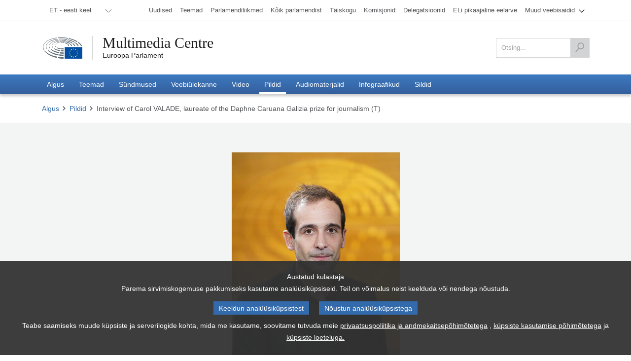

--- FILE ---
content_type: text/html; charset=utf-8
request_url: https://multimedia.europarl.europa.eu/et/photo/interview-of-carol-valade-laureate-of-the-daphne-caruana-galizia-prize-for-journalism-t_20221018_EP-138779A_PB7_020
body_size: 20957
content:
<!DOCTYPE html><html lang="et"><head><meta name="viewport" content="width=device-width"/><meta charSet="utf-8"/><title>Interview of Carol VALADE, laureate of the Daphne Caruana Galizia prize for journalism (T) - Multimedia Centre</title><meta name="description" content="Euroopa Parlamendi multimeedia platvorm on Euroopa Parlamendi sekretariaadi meediatootmise ametlik avalikult kättesaadav kogu, mida haldab Kommunikatsioonidirektoraat (DG COMM)."/><meta property="og:title" content="Interview of Carol VALADE, laureate of the Daphne Caruana Galizia prize for journalism (T) - Multimedia Centre"/><meta property="og:description" content="Euroopa Parlamendi multimeedia platvorm on Euroopa Parlamendi sekretariaadi meediatootmise ametlik avalikult kättesaadav kogu, mida haldab Kommunikatsioonidirektoraat (DG COMM)."/><meta property="og:locale" content="et-EE"/><meta property="og:site_name" content="Multimedia Centre"/><meta property="og:url" content="/photo/interview-of-carol-valade-laureate-of-the-daphne-caruana-galizia-prize-for-journalism-t_20221018_EP-138779A_PB7_020"/><meta property="og:type" content="website"/><meta property="og:image" content="https://api.multimedia.europarl.europa.eu/documents/20125/66071652/1666203394349_20221018_EP-138779A_PB7_020_MOBILE.jpg"/><meta property="og:image:secure_url" content="https://api.multimedia.europarl.europa.eu/documents/20125/66071652/1666203394349_20221018_EP-138779A_PB7_020_MOBILE.jpg"/><meta property="og:image:type" content="image/jpeg"/><meta property="og:image:width" content="768"/><meta property="og:image:height" content="512"/><meta name="twitter:title" content="Interview of Carol VALADE, laureate of the Daphne Caruana Galizia prize for journalism (T) - Multimedia Centre"/><meta name="twitter:description" content="Euroopa Parlamendi multimeedia platvorm on Euroopa Parlamendi sekretariaadi meediatootmise ametlik avalikult kättesaadav kogu, mida haldab Kommunikatsioonidirektoraat (DG COMM)."/><meta name="twitter:image" content="https://api.multimedia.europarl.europa.eu/documents/20125/66071652/1666203394349_20221018_EP-138779A_PB7_020_MOBILE.jpg"/><meta name="twitter:card" content="summary_large_image"/><meta name="twitter:site" content="@Europarl_EN"/><link rel="icon" href="/favicon.ico?v=1"/><link rel="sitemap" type="application/xml" title="Sitemap" href="/sitemap.xml"/><script type="text/JavaScript" defer="" data-tracker-name="ATInternet" data-value="/scripts/ati-multimedia-platform.js" src="https://www.europarl.europa.eu/website/privacy-policy/privacy-policy.js"></script><noscript><img src="/e881614bb398ced9d93c7127e634876b/pixel.gif" alt=""/></noscript><meta name="next-head-count" content="24"/><link rel="preload" href="/_next/static/css/227571208aad56ff.css" as="style"/><link rel="stylesheet" href="/_next/static/css/227571208aad56ff.css" data-n-g=""/><link rel="preload" href="/_next/static/css/e26b5e75a4db6791.css" as="style"/><link rel="stylesheet" href="/_next/static/css/e26b5e75a4db6791.css" data-n-p=""/><link rel="preload" href="/_next/static/css/86e40e108aa05044.css" as="style"/><link rel="stylesheet" href="/_next/static/css/86e40e108aa05044.css" data-n-p=""/><link rel="preload" href="/_next/static/css/db7933a167146ef6.css" as="style"/><link rel="stylesheet" href="/_next/static/css/db7933a167146ef6.css" data-n-p=""/><link rel="preload" href="/_next/static/css/015300cd971d8b9b.css" as="style"/><link rel="stylesheet" href="/_next/static/css/015300cd971d8b9b.css" data-n-p=""/><link rel="preload" href="/_next/static/css/6e492a24c7df20e6.css" as="style"/><link rel="stylesheet" href="/_next/static/css/6e492a24c7df20e6.css" data-n-p=""/><link rel="preload" href="/_next/static/css/d0a888328881ef5d.css" as="style"/><link rel="stylesheet" href="/_next/static/css/d0a888328881ef5d.css" data-n-p=""/><link rel="preload" href="/_next/static/css/7c2faab5b0021b11.css" as="style"/><link rel="stylesheet" href="/_next/static/css/7c2faab5b0021b11.css" data-n-p=""/><link rel="preload" href="/_next/static/css/3b4491b4e6c7d780.css" as="style"/><link rel="stylesheet" href="/_next/static/css/3b4491b4e6c7d780.css" data-n-p=""/><noscript data-n-css=""></noscript><script defer="" nomodule="" src="/_next/static/chunks/polyfills-5cd94c89d3acac5f.js"></script><script src="/_next/static/chunks/webpack-0bdf564b35bdb66d.js" defer=""></script><script src="/_next/static/chunks/framework-e4fe6a4fc9298e74.js" defer=""></script><script src="/_next/static/chunks/main-907f07c5fdba2bd9.js" defer=""></script><script src="/_next/static/chunks/pages/_app-c9177fff31af0180.js" defer=""></script><script src="/_next/static/chunks/2852872c-9e9e6c2a8408f057.js" defer=""></script><script src="/_next/static/chunks/e2d2da78-332b9bf190b99294.js" defer=""></script><script src="/_next/static/chunks/29107295-52f938a4089e4ea4.js" defer=""></script><script src="/_next/static/chunks/7914-d9d7b016226268a4.js" defer=""></script><script src="/_next/static/chunks/4280-06e3566789769854.js" defer=""></script><script src="/_next/static/chunks/460-a06126293bc9d69b.js" defer=""></script><script src="/_next/static/chunks/96-905f83e71e92b337.js" defer=""></script><script src="/_next/static/chunks/8595-5699ad37c175b4c6.js" defer=""></script><script src="/_next/static/chunks/5664-9cb8b9547d19d723.js" defer=""></script><script src="/_next/static/chunks/8062-3bd8a7b05c623130.js" defer=""></script><script src="/_next/static/chunks/1640-3a6ea0206d9465a6.js" defer=""></script><script src="/_next/static/chunks/9068-fc28e7a917bac830.js" defer=""></script><script src="/_next/static/chunks/9095-4a4990383f8bb318.js" defer=""></script><script src="/_next/static/chunks/7405-11951a7ca5119cfd.js" defer=""></script><script src="/_next/static/chunks/8600-bc56257f85821ba9.js" defer=""></script><script src="/_next/static/chunks/4182-ae260999d7127b67.js" defer=""></script><script src="/_next/static/chunks/pages/photo/%5Bslug%5D-062735f03c14b91f.js" defer=""></script><script src="/_next/static/FlVmKYq6n27yJ2qFGEnuS/_buildManifest.js" defer=""></script><script src="/_next/static/FlVmKYq6n27yJ2qFGEnuS/_ssgManifest.js" defer=""></script><script src="/_next/static/FlVmKYq6n27yJ2qFGEnuS/_middlewareManifest.js" defer=""></script></head><body><div id="__next" data-reactroot=""><div class="layout_preload__Ykh7w"><nav class="outOfScreen"><a class="skip-main" href="#main">Skip to main content</a></nav><header class="global-header_header__aYHFs" role="banner"><div class="global-header_header_topbar__pwEsX"><div class="container"><div class="global-header_header_topbar_inner__FZoO7"><div class="global-header_header_topbar_language__L4E60"><div class="language-selector_languageswitcher__Tgaig"><ul role="menubar" aria-label="lang_selector"><li role="none"><button role="menuitem" aria-haspopup="true" aria-expanded="false"><span>ET - eesti keel</span></button><ul role="menu"><li role="none"><a role="menuitem" aria-haspopup="false" aria-expanded="false" tabindex="-1" href="/bg/photo/interview-of-carol-valade-laureate-of-the-daphne-caruana-galizia-prize-for-journalism-t_20221018_EP-138779A_PB7_020"><span>BG<!-- --> - <!-- -->български</span></a></li><li role="none"><a role="menuitem" aria-haspopup="false" aria-expanded="false" tabindex="-1" href="/es/photo/interview-of-carol-valade-laureate-of-the-daphne-caruana-galizia-prize-for-journalism-t_20221018_EP-138779A_PB7_020"><span>ES<!-- --> - <!-- -->español</span></a></li><li role="none"><a role="menuitem" aria-haspopup="false" aria-expanded="false" tabindex="-1" href="/cs/photo/interview-of-carol-valade-laureate-of-the-daphne-caruana-galizia-prize-for-journalism-t_20221018_EP-138779A_PB7_020"><span>CS<!-- --> - <!-- -->čeština</span></a></li><li role="none"><a role="menuitem" aria-haspopup="false" aria-expanded="false" tabindex="-1" href="/da/photo/interview-of-carol-valade-laureate-of-the-daphne-caruana-galizia-prize-for-journalism-t_20221018_EP-138779A_PB7_020"><span>DA<!-- --> - <!-- -->dansk</span></a></li><li role="none"><a role="menuitem" aria-haspopup="false" aria-expanded="false" tabindex="-1" href="/de/photo/interview-of-carol-valade-laureate-of-the-daphne-caruana-galizia-prize-for-journalism-t_20221018_EP-138779A_PB7_020"><span>DE<!-- --> - <!-- -->Deutsch</span></a></li><li role="none" class="language-selector_active__ILUWB"><a role="menuitem" aria-haspopup="false" aria-expanded="false" tabindex="0" href="/et/photo/interview-of-carol-valade-laureate-of-the-daphne-caruana-galizia-prize-for-journalism-t_20221018_EP-138779A_PB7_020"><span>ET<!-- --> - <!-- -->eesti keel</span></a></li><li role="none"><a role="menuitem" aria-haspopup="false" aria-expanded="false" tabindex="-1" href="/el/photo/interview-of-carol-valade-laureate-of-the-daphne-caruana-galizia-prize-for-journalism-t_20221018_EP-138779A_PB7_020"><span>EL<!-- --> - <!-- -->ελληνικά</span></a></li><li role="none"><a role="menuitem" aria-haspopup="false" aria-expanded="false" tabindex="-1" href="/en/photo/interview-of-carol-valade-laureate-of-the-daphne-caruana-galizia-prize-for-journalism-t_20221018_EP-138779A_PB7_020"><span>EN<!-- --> - <!-- -->English</span></a></li><li role="none"><a role="menuitem" aria-haspopup="false" aria-expanded="false" tabindex="-1" href="/fr/photo/interview-of-carol-valade-laureate-of-the-daphne-caruana-galizia-prize-for-journalism-t_20221018_EP-138779A_PB7_020"><span>FR<!-- --> - <!-- -->français</span></a></li><li role="none"><a role="menuitem" aria-haspopup="false" aria-expanded="false" tabindex="-1" href="/ga/photo/interview-of-carol-valade-laureate-of-the-daphne-caruana-galizia-prize-for-journalism-t_20221018_EP-138779A_PB7_020"><span>GA<!-- --> - <!-- -->Gaeilge</span></a></li><li role="none"><a role="menuitem" aria-haspopup="false" aria-expanded="false" tabindex="-1" href="/hr/photo/interview-of-carol-valade-laureate-of-the-daphne-caruana-galizia-prize-for-journalism-t_20221018_EP-138779A_PB7_020"><span>HR<!-- --> - <!-- -->hrvatski</span></a></li><li role="none"><a role="menuitem" aria-haspopup="false" aria-expanded="false" tabindex="-1" href="/it/photo/interview-of-carol-valade-laureate-of-the-daphne-caruana-galizia-prize-for-journalism-t_20221018_EP-138779A_PB7_020"><span>IT<!-- --> - <!-- -->italiano</span></a></li><li role="none"><a role="menuitem" aria-haspopup="false" aria-expanded="false" tabindex="-1" href="/lv/photo/interview-of-carol-valade-laureate-of-the-daphne-caruana-galizia-prize-for-journalism-t_20221018_EP-138779A_PB7_020"><span>LV<!-- --> - <!-- -->latviešu valoda</span></a></li><li role="none"><a role="menuitem" aria-haspopup="false" aria-expanded="false" tabindex="-1" href="/lt/photo/interview-of-carol-valade-laureate-of-the-daphne-caruana-galizia-prize-for-journalism-t_20221018_EP-138779A_PB7_020"><span>LT<!-- --> - <!-- -->lietuvių kalba</span></a></li><li role="none"><a role="menuitem" aria-haspopup="false" aria-expanded="false" tabindex="-1" href="/hu/photo/interview-of-carol-valade-laureate-of-the-daphne-caruana-galizia-prize-for-journalism-t_20221018_EP-138779A_PB7_020"><span>HU<!-- --> - <!-- -->magyar</span></a></li><li role="none"><a role="menuitem" aria-haspopup="false" aria-expanded="false" tabindex="-1" href="/mt/photo/interview-of-carol-valade-laureate-of-the-daphne-caruana-galizia-prize-for-journalism-t_20221018_EP-138779A_PB7_020"><span>MT<!-- --> - <!-- -->Malti</span></a></li><li role="none"><a role="menuitem" aria-haspopup="false" aria-expanded="false" tabindex="-1" href="/nl/photo/interview-of-carol-valade-laureate-of-the-daphne-caruana-galizia-prize-for-journalism-t_20221018_EP-138779A_PB7_020"><span>NL<!-- --> - <!-- -->Nederlands</span></a></li><li role="none"><a role="menuitem" aria-haspopup="false" aria-expanded="false" tabindex="-1" href="/pl/photo/interview-of-carol-valade-laureate-of-the-daphne-caruana-galizia-prize-for-journalism-t_20221018_EP-138779A_PB7_020"><span>PL<!-- --> - <!-- -->polski</span></a></li><li role="none"><a role="menuitem" aria-haspopup="false" aria-expanded="false" tabindex="-1" href="/pt/photo/interview-of-carol-valade-laureate-of-the-daphne-caruana-galizia-prize-for-journalism-t_20221018_EP-138779A_PB7_020"><span>PT<!-- --> - <!-- -->português</span></a></li><li role="none"><a role="menuitem" aria-haspopup="false" aria-expanded="false" tabindex="-1" href="/ro/photo/interview-of-carol-valade-laureate-of-the-daphne-caruana-galizia-prize-for-journalism-t_20221018_EP-138779A_PB7_020"><span>RO<!-- --> - <!-- -->română</span></a></li><li role="none"><a role="menuitem" aria-haspopup="false" aria-expanded="false" tabindex="-1" href="/sk/photo/interview-of-carol-valade-laureate-of-the-daphne-caruana-galizia-prize-for-journalism-t_20221018_EP-138779A_PB7_020"><span>SK<!-- --> - <!-- -->slovenčina</span></a></li><li role="none"><a role="menuitem" aria-haspopup="false" aria-expanded="false" tabindex="-1" href="/sl/photo/interview-of-carol-valade-laureate-of-the-daphne-caruana-galizia-prize-for-journalism-t_20221018_EP-138779A_PB7_020"><span>SL<!-- --> - <!-- -->slovenščina</span></a></li><li role="none"><a role="menuitem" aria-haspopup="false" aria-expanded="false" tabindex="-1" href="/fi/photo/interview-of-carol-valade-laureate-of-the-daphne-caruana-galizia-prize-for-journalism-t_20221018_EP-138779A_PB7_020"><span>FI<!-- --> - <!-- -->suomi</span></a></li><li role="none"><a role="menuitem" aria-haspopup="false" aria-expanded="false" tabindex="-1" href="/sv/photo/interview-of-carol-valade-laureate-of-the-daphne-caruana-galizia-prize-for-journalism-t_20221018_EP-138779A_PB7_020"><span>SV<!-- --> - <!-- -->svenska</span></a></li></ul></li></ul></div></div><div class="europarl-websites-menu_header_topbar_links__QdPNw"><ul role="menubar" aria-label="Muud Euroopa Parlamendi veebisaidid"><li role="none" class=" "><a target="_blank" title="Uudised" role="menuitem" aria-haspopup="false" aria-expanded="false" href="https://www.europarl.europa.eu/news/et"><span>Uudised</span></a></li><li role="none" class=" "><a target="_blank" title="Teemad" role="menuitem" aria-haspopup="false" aria-expanded="false" href="https://www.europarl.europa.eu/topics/et"><span>Teemad</span></a></li><li role="none" class=" "><a target="_blank" title="Parlamendiliikmed" role="menuitem" aria-haspopup="false" aria-expanded="false" href="https://www.europarl.europa.eu/meps/et/home"><span>Parlamendiliikmed</span></a></li><li role="none" class=" "><a target="_blank" title="Kõik parlamendist" role="menuitem" aria-haspopup="false" aria-expanded="false" href="https://www.europarl.europa.eu/about-parliament/et"><span>Kõik parlamendist</span></a></li><li role="none" class=" "><a target="_blank" title="Täiskogu" role="menuitem" aria-haspopup="false" aria-expanded="false" href="https://www.europarl.europa.eu/plenary/et/home.html"><span>Täiskogu</span></a></li><li role="none" class=" "><a target="_blank" title="Komisjonid" role="menuitem" aria-haspopup="false" aria-expanded="false" href="https://www.europarl.europa.eu/committees/et/home.html"><span>Komisjonid</span></a></li><li role="none" class=" "><a target="_blank" title="Delegatsioonid" role="menuitem" aria-haspopup="false" aria-expanded="false" href="https://www.europarl.europa.eu/delegations/et/home"><span>Delegatsioonid</span></a></li><li role="none" class=" "><a target="_blank" title="ELi pikaajaline eelarve" role="menuitem" aria-haspopup="false" aria-expanded="false" href="https://eubudget.europarl.europa.eu/et/"><span>ELi pikaajaline eelarve</span></a></li><li role="none" class="europarl-websites-menu_sub__3zV33 "><a target="_self" title="Muud veebisaidid" role="menuitem" aria-haspopup="true" aria-expanded="false" href="/et/photo/interview-of-carol-valade-laureate-of-the-daphne-caruana-galizia-prize-for-journalism-t_20221018_EP-138779A_PB7_020#"><span>Muud veebisaidid</span><i class="single-arrow-down"></i></a><ul role="menu" aria-label="Muud veebisaidid"><li role="none" class=" europarl-websites-menu_hidden_on_desktop__ImEIo"><a target="_blank" title="Uudised" role="menuitem" aria-haspopup="false" aria-expanded="false" data-hiddenondesktop="true" href="https://www.europarl.europa.eu/news/et"><span>Uudised</span></a></li><li role="none" class=" europarl-websites-menu_hidden_on_desktop__ImEIo"><a target="_blank" title="Parlamendiliikmed" role="menuitem" aria-haspopup="false" aria-expanded="false" data-hiddenondesktop="true" href="https://www.europarl.europa.eu/meps/et/home"><span>Parlamendiliikmed</span></a></li><li role="none" class=" europarl-websites-menu_hidden_on_desktop__ImEIo"><a target="_blank" title="Kõik parlamendist" role="menuitem" aria-haspopup="false" aria-expanded="false" data-hiddenondesktop="true" href="https://www.europarl.europa.eu/about-parliament/et"><span>Kõik parlamendist</span></a></li><li role="none" class=" europarl-websites-menu_hidden_on_desktop__ImEIo"><a target="_blank" title="Täiskogu" role="menuitem" aria-haspopup="false" aria-expanded="false" data-hiddenondesktop="true" href="https://www.europarl.europa.eu/plenary/et/home.html"><span>Täiskogu</span></a></li><li role="none" class=" europarl-websites-menu_hidden_on_desktop__ImEIo"><a target="_blank" title="Komisjonid" role="menuitem" aria-haspopup="false" aria-expanded="false" data-hiddenondesktop="true" href="https://www.europarl.europa.eu/committees/et/home.html"><span>Komisjonid</span></a></li><li role="none" class=" europarl-websites-menu_hidden_on_desktop__ImEIo"><a target="_blank" title="Delegatsioonid" role="menuitem" aria-haspopup="false" aria-expanded="false" data-hiddenondesktop="true" href="https://www.europarl.europa.eu/delegations/et/home"><span>Delegatsioonid</span></a></li><li role="none" class=" europarl-websites-menu_hidden_on_desktop__ImEIo"><a target="_blank" title="ELi pikaajaline eelarve" role="menuitem" aria-haspopup="false" aria-expanded="false" data-hiddenondesktop="true" href="https://eubudget.europarl.europa.eu/et/"><span>ELi pikaajaline eelarve</span></a></li><li role="none" class=" "><a target="_blank" title="Teie teenistuses" role="menuitem" aria-haspopup="false" aria-expanded="false" href="https://www.europarl.europa.eu/at-your-service/et"><span>Teie teenistuses</span></a></li><li role="none" class=" "><a target="_blank" title="Presidentuur" role="menuitem" aria-haspopup="false" aria-expanded="false" href="https://www.europarl.europa.eu/the-president/en/"><span>Presidentuur</span></a></li><li role="none" class=" "><a target="_blank" title="Peasekretariaat" role="menuitem" aria-haspopup="false" aria-expanded="false" href="https://www.europarl.europa.eu/the-secretary-general/en/"><span>Peasekretariaat</span></a></li><li role="none" class=" "><a target="_blank" title="Valimised" role="menuitem" aria-haspopup="false" aria-expanded="false" href="https://elections.europa.eu/et"><span>Valimised</span></a></li><li role="none" class=" "><a target="_blank" title="Think Tank" role="menuitem" aria-haspopup="false" aria-expanded="false" href="https://www.europarl.europa.eu/thinktank/et/home.html"><span>Think Tank</span></a></li><li role="none" class=" "><a target="_blank" title="EP Newshub" role="menuitem" aria-haspopup="false" aria-expanded="false" href="https://www.epnewshub.eu/#/?_k=w30b3tc"><span>EP Newshub</span></a></li><li role="none" class=" "><a target="_blank" title="Külastusvõimalused" role="menuitem" aria-haspopup="false" aria-expanded="false" href="https://www.europarl.europa.eu/visiting/et"><span>Külastusvõimalused</span></a></li><li role="none" class=" "><a target="_blank" title="Õigusloome vaatluspunkt" role="menuitem" aria-haspopup="false" aria-expanded="false" href="https://oeil.secure.europarl.europa.eu/oeil/en/"><span>Õigusloome vaatluspunkt</span></a></li><li role="none" class=" "><a target="_blank" title="Legislative train" role="menuitem" aria-haspopup="false" aria-expanded="false" href="https://www.europarl.europa.eu/legislative-train/"><span>Legislative train</span></a></li><li role="none" class=" "><a target="_blank" title="Lepingud ja toetused" role="menuitem" aria-haspopup="false" aria-expanded="false" href="https://www.europarl.europa.eu/contracts-and-grants/et/"><span>Lepingud ja toetused</span></a></li><li role="none" class=" "><a target="_blank" title="Registreeru" role="menuitem" aria-haspopup="false" aria-expanded="false" href="https://www.europarl.europa.eu/RegistreWeb/home/welcome.htm?language=et"><span>Registreeru</span></a></li><li role="none" class=" "><a target="_blank" title="Avatud andmete portaal" role="menuitem" aria-haspopup="false" aria-expanded="false" href="https://data.europarl.europa.eu/et/home"><span>Avatud andmete portaal</span></a></li><li role="none" class=" "><a target="_blank" title="Büroo Eestis" role="menuitem" aria-haspopup="false" aria-expanded="false" href="https://liaison-offices.europarl.europa.eu/et"><span>Büroo Eestis</span></a></li></ul></li></ul></div></div></div></div><div class="container"><div class="global-header_header_mainbar__pLeoF"><div class="header__mainbar--logo"><div class="header-logo_logo__PWGIj"><a class="header-logo_logo__img__RbZdk" title="Euroopa Parlament" target="_blank" href="https://www.europarl.europa.eu/portal/et"></a><div class="header-logo_logo__text__5hjst"><a class="header-logo_logo__text_main__LFQV1" title="Multimedia Centre" href="/et">Multimedia Centre</a><a class="header-logo_logo__text_sub__vt_oF" title="Euroopa Parlament" target="_blank" href="https://www.europarl.europa.eu/portal/et">Euroopa Parlament</a></div></div></div><div class="header__mainbar--search"><div class="search-tool_search__VjeHX"><form role="form" action="/et/search" method="get"><fieldset class=""><label for="search" class="screen-reader">Otsing</label><input type="search" name="q" id="search" value="" placeholder="Otsing..."/><button type="submit" aria-label="Otsing"><svg xmlns="http://www.w3.org/2000/svg" width="33" height="36" viewBox="0 0 33 36"><g><g><path fill="#505153" d="M3.06 35.775L.5 33.535l10.743-12.28a12.527 12.527 0 0 1-3.235-8.414c0-6.93 5.628-12.57 12.543-12.57 6.919 0 12.547 5.64 12.547 12.57 0 6.932-5.628 12.57-12.547 12.57-2.467 0-4.771-.717-6.713-1.955zm17.491-32.1c-5.04 0-9.14 4.111-9.14 9.166 0 5.055 4.1 9.167 9.14 9.167 5.042 0 9.144-4.112 9.144-9.167s-4.102-9.167-9.144-9.167"></path></g></g></svg></button></fieldset></form></div></div></div></div><div class="main-menu_header_nav__T_yPg"><div><p class="main-menu_header_fixed_title__OPqu_">European Parliament</p><div class="main-menu_header_fixed_logo__ZC7r0"></div><div class="container"><div class="main-menu_button_wrap__oSEor"><button class="main-menu_search_trigger__teJKv"><img src="/images/content/search.svg" alt="search"/></button><button class="main-menu_menu_trigger__uadr_">Menüü<img src="/images/content/menu.svg" alt=""/></button></div><nav role="navigation" aria-label="Peamine navigeerimine"><ul role="menubar" aria-label="Peamine navigeerimine"><li role="none" class=""><a target="_self" title="Algus" role="menuitem" aria-haspopup="false" aria-expanded="false" href="/et"><span>Algus</span></a></li><li role="none" class=""><a target="_self" title="Teemad" role="menuitem" aria-haspopup="false" aria-expanded="false" href="/et/topic"><span>Teemad</span></a></li><li role="none" class=""><a target="_self" title="Sündmused" role="menuitem" aria-haspopup="false" aria-expanded="false" href="/et/event"><span>Sündmused</span></a></li><li role="none" class=""><a target="_self" title="Veebiülekanne" role="menuitem" aria-haspopup="false" aria-expanded="false" href="/et/webstreaming?view=day"><span>Veebiülekanne</span></a></li><li role="none" class=""><a target="_self" title="Video" role="menuitem" aria-haspopup="false" aria-expanded="false" href="/et/video"><span>Video</span></a></li><li role="none" class="main-menu_active__A_Mve"><a target="_self" title="Pildid" role="menuitem" aria-haspopup="false" aria-expanded="false" href="/et/photoset"><span>Pildid</span></a></li><li role="none" class=""><a target="_self" title="Audiomaterjalid" role="menuitem" aria-haspopup="false" aria-expanded="false" href="/et/audio"><span>Audiomaterjalid</span></a></li><li role="none" class=""><a target="_self" title="Infograafikud" role="menuitem" aria-haspopup="false" aria-expanded="false" href="/et/infographic"><span>Infograafikud</span></a></li><li role="none" class=""><a target="_self" title="Sildid" role="menuitem" aria-haspopup="false" aria-expanded="false" href="/et/tag"><span>Sildid</span></a></li></ul></nav></div></div></div></header><main id="main" tabindex="-1"><div class="container"><div class="breadcrumbs_breadcrumbs__ddx7U breadcrumbs_breadcrumbs__white__mHPED"><ul><li><a href="/et">Algus</a></li></ul></div></div><div class="media-page-layout_media_header__7hnHs _slug__has-related-images__ptKiV media-page-layout_media_header_light_grey__dA7Rr media-page-layout_media_header_overflow_visible__kQ852"><div class="container"><div class="photo-gallery_photoGallery__QfrON"><div class="photo-gallery_photoGallery__main__5sdJX"><picture title="Interview of Carol VALADE, laureate of the Daphne Caruana Galizia prize for journalism (T)" class=""><img src="https://api.multimedia.europarl.europa.eu/documents/20125/66071652/1666203394349_20221018_EP-138779A_PB7_020_MOBILE.jpg" class="photo-gallery_photoGallery__slider__image__vtNo1" alt="Interview of Carol VALADE, laureate of the Daphne Caruana Galizia prize for journalism (T)"/></picture><div class="photo-gallery_counter__L2ilg">15<!-- -->/<!-- -->16</div></div><div class="photo-gallery_photoGallery__slider__3hmdY"><div class="photo-gallery_photoGallery__slider__nav__zkCZp photo-gallery_prev__P3UQM"></div><a href="#" class="photo-gallery_photoGallery__slider__nav__zkCZp"><span>7</span><img src="/images/content/arrow-big-right-grey.svg" alt="Järgmine fotokomplekti pilt"/></a></div></div><div class="_slug__button__container__RAvkR"><a class="_slug__viewButton__zq5ln" href="/et/photoset/p_EP-138779A">Vaata täielikku fotokomplekti</a></div></div></div><div><div class="container"><h1 class="content-title_heading__Umnug"><div class=""></div></h1></div></div><div><div class="tabs_tabs__header__VFo7R"><div class="container"><ul data-collection="react-aria-1" id="react-aria-2" aria-label="Photo Tabs" role="tablist" aria-orientation="horizontal"><li tabindex="-1" data-collection="react-aria-1" data-key="overview" data-react-aria-pressable="true" id="react-aria-2-tab-overview" aria-selected="false" role="tab" class=" "><a><span>Ülevaade</span></a></li><li tabindex="-1" data-collection="react-aria-1" data-key="download" data-react-aria-pressable="true" id="react-aria-2-tab-download" aria-selected="false" role="tab" class=" "><a><span>Lae alla</span></a></li><li tabindex="-1" data-collection="react-aria-1" data-key="actions" data-react-aria-pressable="true" id="react-aria-2-tab-actions" aria-selected="false" role="tab" class=" "><a><span>Jaga</span></a></li></ul></div></div><div id="react-aria-2-tabpanel-null" aria-labelledby="react-aria-2-tab-null" tabindex="0" role="tabpanel" class="tabs_tabs__content__tCleD"><div class="container"></div></div></div></main><footer role="contentinfo" class="global-footer_footer__WG07i"><div class="container"><div class="global-footer_footer__content__h02UG"><div class="global-footer_row__cYwGq row"><div class="col-12 col-md-9 global-footer_listItem__QxDFD"><h2>Multimedia Centre</h2><div class="global-footer_listCol__collapsed__B1Fk6 global-footer_listCol__Tz5BX"><div class="row"><div class="col-xs-12 col-sm-4 col-md-4"><p>Parlament teie riigis</p><ul class="base-footer-links-block_base-footer-link-ul__6yRjD"><li><a target="_blank" href="//www.europarl.europa.eu/estonia" tabindex="0" role="link">Tallinn</a></li></ul></div><div class="col-xs-12 col-sm-4 col-md-4"><p>Töövahendid</p><ul class="base-footer-links-block_base-footer-link-ul__6yRjD"><li><a target="_blank" href="https://www.europarl.europa.eu/oeil/home/home.do" tabindex="0" role="link">Õigusloome vaatluspunkt</a></li><li><a target="_blank" href="https://ec.europa.eu/avservices/ebs/schedule.cfm?sitelang=et" tabindex="0" role="link">EbS</a></li></ul></div><div class="col-xs-12 col-sm-4 col-md-4"><p>Euroopa Parlamendi president</p><ul class="base-footer-links-block_base-footer-link-ul__6yRjD"><li><a target="_blank" href="https://www.europarl.europa.eu/the-president/en/" tabindex="0" role="link">Presidentuur</a></li></ul></div></div></div><a class="global-footer_expandButton__mK4dG"></a></div><div class="col-12 col-md-3 global-footer_listItem__QxDFD global-footer_listItemSecond__H4loJ"><h3>Euroopa Parlament</h3><div class="global-footer_listCol__collapsed__B1Fk6 global-footer_listCol__Tz5BX"><ul class="base-footer-links-block_base-footer-link-ul__6yRjD"><li><a target="_blank" href="https://www.europarl.europa.eu/news/et" tabindex="0" role="link">Uudised</a></li><li><a target="_blank" href="https://www.europarl.europa.eu/topics/et" tabindex="0" role="link">Teemad</a></li><li><a target="_blank" href="https://www.europarl.europa.eu/meps/et/home" tabindex="0" role="link">Parlamendiliikmed</a></li><li><a target="_blank" href="https://www.europarl.europa.eu/about-parliament/et" tabindex="0" role="link">Kõik parlamendist</a></li><li><a target="_blank" href="https://www.europarl.europa.eu/plenary/et/home.html" tabindex="0" role="link">Täiskogu</a></li><li><a target="_blank" href="https://www.europarl.europa.eu/committees/et/home.html" tabindex="0" role="link">Komisjonid</a></li><li><a target="_blank" href="https://www.europarl.europa.eu/delegations/et/home.html" tabindex="0" role="link">Delegatsioonid</a></li><li><a target="_blank" href="https://eubudget.europarl.europa.eu/et/" tabindex="0" role="link">ELi pikaajaline eelarve</a></li></ul></div><a class="global-footer_expandButton__mK4dG"></a></div></div></div><div class="global-footer_footer_bottom__4_OG0"><div class="social-media-links_social__APLFN"><ul><li><a href="https://www.facebook.com/europeanparliament" title="Facebook" class="icon-social icon-social-facebook" target="_blank" rel="external nofollow noreferrer"></a></li><li><a href="https://x.com/Europarl_en" title="X" class="icon-social icon-social-twitter" target="_blank" rel="external nofollow noreferrer"></a></li><li><a href="https://www.flickr.com/photos/european_parliament/" title="Flickr" class="icon-social icon-social-flickr" target="_blank" rel="external nofollow noreferrer"></a></li><li><a href="https://www.linkedin.com/company/european-parliament" title="Linkedin" class="icon-social icon-social-linkedin" target="_blank" rel="external nofollow noreferrer"></a></li><li><a href="https://www.youtube.com/user/EuropeanParliament" title="Youtube" class="icon-social icon-social-youtube" target="_blank" rel="external nofollow noreferrer"></a></li><li><a href="https://instagram.com/europeanparliament" title="Instagram" class="icon-social icon-social-instagram" target="_blank" rel="external nofollow noreferrer"></a></li><li><a href="https://www.pinterest.com/epinfographics/" title="Pinterest" class="icon-social icon-social-pinterest" target="_blank" rel="external nofollow noreferrer"></a></li><li><a href="https://www.reddit.com/r/europeanparliament/" title="reddit" class="icon-social icon-social-reddit" target="_blank" rel="external nofollow noreferrer"></a></li></ul></div><div class="legal-links_smallnav__sTz1D"><ul><li><a target="_blank" href="https://www.europarl.europa.eu/portal/et/contact" tabindex="0" role="link">Kontakt</a></li><li><a target="_blank" href="https://www.europarl.europa.eu/at-your-service/et/stay-informed/rss-feeds" tabindex="0" role="link">RSS feeds</a></li><li><a target="_blank" href="https://www.europarl.europa.eu/portal/et/sitemap" tabindex="0" role="link">Sisukaart</a></li><li><a target="_blank" href="https://www.europarl.europa.eu/legal-notice/et/" tabindex="0" role="link">Õigusteave</a></li><li><a target="_blank" href="https://www.europarl.europa.eu/pdf/multimedia-centre/et-privacy-policy.pdf" tabindex="0" role="link">Privaatsuspoliitika</a></li><li><a target="_blank" href="https://www.europarl.europa.eu/portal/et/accessibility" tabindex="0" role="link">Juurdepääsetavus</a></li></ul></div></div></div></footer></div></div><script id="__NEXT_DATA__" type="application/json">{"props":{"pageProps":{"_nextI18Next":{"initialI18nStore":{"et":{"common":{"videoInPreviewQuality":"Video on saadaval ainult eelvaate kvaliteediga.","filterBy":"Filtreeri","filterBySubtype":{"all":"Kõik","plenary":"Täiskogu","committees":"Komisjonid","otherEvents":"Muud üritused"},"downloadOptions":"Allalaadimisvalikud","viewFullPhotoset":"Vaata täielikku fotokomplekti","prevPhotosetImage":"Previous Photoset Image","nextPhotosetImage":"Järgmine fotokomplekti pilt","additionalInformation":"Lisateave","assets":"Varad","autoplay":"Automaatesitus","copyCode":"Kopeeri kood","description":"Kirjeldus","details":"Üksikasjad","download":"Allalaadimine","downloadAssets":"Laadi failid alla","downloadVideo":"Lae video alla","dimensions":"Mõõtmed","embed":"Manus","embedCode":"Manuskood","europeanParliament":"Euroopa Parlament","eventDate":"Sündmuse kuupäev","externalLink":"Väline link","featured":"Esile tõstetud","lastUpdate":"Viimane värskendus","mainNavigation":"Peamine navigeerimine","menu":"Menüü","multimediaCentre":"Multimedia Centre","next":"Järgmine","news":"Uudised","pdf":"PDF","on":"Sees","off":"Väljas","otherEvents":"Muud üritused","previous":"Eelmine","relatedLinks":"Seotud lingid","reportAProblemWithThisMedia":"Valitud kuupäeval pole sündmusi","scheduleOftheDay":"Päeva ajakava","search":"Otsing","searchDots":"Otsing...","selectLanguage":"Valige keel","selectYourLanguage":"Valige oma keel","selectOption":"Valige suvand","selectADay":"Vali kuupäev","share":"Jaga","shareThisPageOn":"Jaga seda lehte","tags":"Märgised","today":"Täna","thereAreNoEventsForTheSelectedDate":"Valitud kuupäeval pole sündmusi","europarlPortalUrl":"https://www.europarl.europa.eu/portal/et","zipFormat":".zip vorming","downloadAllResourcesInAZipArchiveFileFormat":"Laadige kõik ressursid alla ZIP-arhiivi failivormingus.","downloadAVideoFileInYourChosenQuality":"Laadige alla valitud kvaliteediga videofail.","quality":"Kvaliteet","europarlWebsitesMenu":{"aboutParliament":{"href":"https://www.europarl.europa.eu/about-parliament/et","label":"Kõik parlamendist"},"atYourService":{"href":"https://www.europarl.europa.eu/at-your-service/et","label":"Teie teenistuses"},"committees":{"href":"https://www.europarl.europa.eu/committees/et/home.html","label":"Komisjonid"},"delegations":{"href":"https://www.europarl.europa.eu/delegations/et/home","label":"Delegatsioonid"},"meps":{"href":"https://www.europarl.europa.eu/meps/et/home","label":"Parlamendiliikmed"},"news":{"href":"https://www.europarl.europa.eu/news/et","label":"Uudised"},"plenary":{"href":"https://www.europarl.europa.eu/plenary/et/home.html","label":"Täiskogu"},"presidentsWebsite":{"href":"https://www.europarl.europa.eu/the-president/en/","label":"Presidentuur"},"secretaryGeneral":{"href":"https://www.europarl.europa.eu/the-secretary-general/en/","label":"Peasekretariaat"},"thinkTank":{"label":"Think Tank","href":"https://www.europarl.europa.eu/thinktank/et/home.html"},"epNewshub":{"label":"EP Newshub","href":"https://www.epnewshub.eu/#/?_k=w30b3tc"},"visits":{"label":"Külastusvõimalused","href":"https://www.europarl.europa.eu/visiting/et"},"legislativeTrain":{"label":"Legislative train","href":"https://www.europarl.europa.eu/legislative-train/"},"contractsAndGrants":{"label":"Lepingud ja toetused","href":"https://www.europarl.europa.eu/contracts-and-grants/et/"},"register":{"label":"Registreeru","href":"https://www.europarl.europa.eu/RegistreWeb/home/welcome.htm?language=et"},"viewOtherWebsites":{"label":"Muud veebisaidid"},"openDataPortal":{"label":"Avatud andmete portaal","href":"https://data.europarl.europa.eu/et/home"},"liaison":{"label":"Büroo Eestis","href":"https://liaison-offices.europarl.europa.eu/et"},"topics":{"href":"https://www.europarl.europa.eu/topics/et","label":"Teemad"},"elections":{"href":"https://elections.europa.eu/et","label":"Valimised"},"legislativeObservatory":{"href":"https://oeil.secure.europarl.europa.eu/oeil/en/","label":"Õigusloome vaatluspunkt"},"euBudget":{"href":"https://eubudget.europarl.europa.eu/et/","label":"ELi pikaajaline eelarve"}},"footer":{"otherEuropeanParliamentWebsites":"Muud Euroopa Parlamendi veebisaidid","parliamentInYourCountry":"Parlament teie riigis","presidentsWebsite":"Euroopa Parlamendi president","rssFeeds":"RSS feeds","tools":"Töövahendid","websiteName":"Veebisaidi nimi"},"globalFooter":{"parliamentInYourCountry":{"london":{"label":"London","href":"https://www.europarl.europa.eu/unitedkingdom"},"dublin":{"label":"Dublin","href":"https://www.europarl.europa.eu/ireland"},"edinburgh":{"label":"Edinburgh","href":"https://www.europarl.europa.eu/unitedkingdom/en/edinburgh-office"},"valletta":{"label":"Valletta","href":"https://www.europarl.europa.eu/malta"},"washington":{"label":"Washington","href":"https://www.europarl.europa.eu/unitedstates"},"sofia":{"label":"Sofia","href":"https://www.europarl.europa.eu/bulgaria"},"barcelona":{"label":"Barcelona","href":"https://www.europarl.europa.eu/spain/barcelona/es"},"madrid":{"label":"Madrid","href":"https://www.europarl.europa.eu/spain/madrid/es"},"prague":{"label":"Prague","href":"https://www.europarl.europa.eu/czechrepublic"},"copenhagen":{"label":"Copenhagen","href":"https://www.europarl.europa.eu/denmark"},"berlin":{"label":"Berlin","href":"https://www.europarl.europa.eu/germany"},"munich":{"label":"Munich","href":"https://www.europarl.europa.eu/germany/de/verbindungsburo_muenchen"},"brussels":{"label":"Brussels","href":"https://www.europarl.europa.eu/belgium/de"},"luxembourg":{"label":"Luxembourg","href":"https://www.europarl.europa.eu/luxembourg/"},"vienna":{"label":"Vienna","href":"https://www.europarl.europa.eu/austria"},"tallinn":{"label":"Tallinn","href":"https://www.europarl.europa.eu/estonia"},"athena":{"label":"Athena","href":"https://www.europarl.europa.eu/greece"},"nicosia":{"label":"Nicosia","href":"https://www.europarl.europa.eu/cyprus"},"paris":{"label":"Paris","href":"https://www.europarl.europa.eu/france"},"strasbourg":{"label":"Strasbourg","href":"https://www.europarl.europa.eu/strasbourg"},"marseilles":{"label":"Marseilles","href":"https://www.europarl.europa.eu/france/fr/bureau-de-marseille"},"zagreb":{"label":"Zagreb","href":"https://www.europarl.europa.eu/croatia"},"rome":{"label":"Rome","href":"https://www.europarl.europa.eu/italy"},"milan":{"label":"Milan","href":"https://www.europarl.europa.eu/italy/it/ufficio-a-milano"},"riga":{"label":"Riga","href":"https://www.europarl.europa.eu/latvia"},"vilnius":{"label":"Vilnius","href":"https://www.europarl.europa.eu/lithuania"},"budapest":{"label":"Budapest","href":"https://www.europarl.europa.eu/hungary"},"thehague":{"label":"The Hague","href":"https://www.europarl.europa.eu/thenetherlands"},"warsaw":{"label":"Warsaw","href":"https://www.europarl.europa.eu/poland"},"wroclaw":{"label":"Wroclaw","href":"https://www.europarl.europa.eu/poland/pl/biuro_we_wroclawiu.html"},"lisbon":{"label":"Lisboa","href":"https://www.europarl.europa.eu/portugal"},"bucharest":{"label":"Bucharest","href":"https://www.europarl.europa.eu/romania"},"bratislava":{"label":"Bratislava","href":"https://www.europarl.europa.eu/slovakia"},"ljubljana":{"label":"Ljubljana","href":"https://www.europarl.europa.eu/slovenia"},"helsinki":{"label":"Helsinki","href":"https://www.europarl.europa.eu/finland"},"stockholm":{"label":"Stockholm","href":"https://www.europarl.europa.eu/sweden"}},"legalLinks":{"contact":{"href":"https://www.europarl.europa.eu/portal/et/contact","label":"Kontakt"},"legalNotice":{"href":"https://www.europarl.europa.eu/legal-notice/et/","label":"Õigusteave"},"privacyPolicy":{"href":"https://www.europarl.europa.eu/pdf/multimedia-centre/et-privacy-policy.pdf","label":"Privaatsuspoliitika"},"rssFeeds":{"href":"https://www.europarl.europa.eu/at-your-service/et/stay-informed/rss-feeds","label":"RSS feeds"},"sitemap":{"href":"https://www.europarl.europa.eu/portal/et/sitemap","label":"Sisukaart"},"waiAaEcag20":{"href":"https://www.europarl.europa.eu/portal/et/accessibility","label":"Juurdepääsetavus"}},"rssFeedsMenu":{"allTypes":{"href":"https://www.europarl.europa.eu/rss/video/all/et.xml","label":"Kõik tüübid"},"committeeMeetings":{"href":"https://www.europarl.europa.eu/rss/video/committee-meetings/et.xml","label":"Komisjoni koosolekud"},"otherEvents":{"href":"https://www.europarl.europa.eu/rss/video/other-events/et.xml","label":"Muud üritused"},"parliamentInFocus":{"href":"https://www.europarl.europa.eu/rss/video/europarltv/et.xml","label":"Parlament fookuses"},"plenaryDebates":{"href":"https://www.europarl.europa.eu/rss/video/debates-plenary/et.xml","label":"Täiskogu arutelud"}},"sitemapLinks":{"aboutParliament":{"href":"https://www.europarl.europa.eu/about-parliament/et","label":"Kõik parlamendist"},"atYourService":{"href":"https://www.europarl.europa.eu/atyourservice/et","label":"Teie teenistuses"},"committees":{"href":"https://www.europarl.europa.eu/committees/et/home.html","label":"Komisjonid"},"delegations":{"href":"https://www.europarl.europa.eu/delegations/et/home.html","label":"Delegatsioonid"},"meps":{"href":"https://www.europarl.europa.eu/meps/et/home","label":"Parlamendiliikmed"},"news":{"href":"https://www.europarl.europa.eu/news/et","label":"Uudised"},"plenary":{"href":"https://www.europarl.europa.eu/plenary/et/home.html","label":"Täiskogu"},"topics":{"href":"https://www.europarl.europa.eu/topics/et","label":"Teemad"},"elections":{"href":"https://elections.europa.eu/et","label":"Valimised"},"euBudget":{"href":"https://eubudget.europarl.europa.eu/et/","label":"ELi pikaajaline eelarve"}},"socialMediaLinks":{"facebook":{"href":"https://www.facebook.com/europeanparliament","label":"Facebook"},"flickr":{"href":"https://www.flickr.com/photos/european_parliament/","label":"Flickr"},"instagram":{"href":"https://instagram.com/europeanparliament","label":"Instagram"},"linkedin":{"href":"https://www.linkedin.com/company/european-parliament","label":"Linkedin"},"pinterest":{"href":"https://www.pinterest.com/epinfographics/","label":"Pinterest"},"reddit":{"href":"https://www.reddit.com/r/europeanparliament/","label":"reddit"},"snapchat":{"href":"https://www.snapchat.com/add/europarl","label":"Snapchat"},"twitter":{"href":"https://x.com/Europarl_en","label":"X"},"youtube":{"href":"https://www.youtube.com/user/EuropeanParliament","label":"Youtube"}},"toolsMenu":{"newsOnEp":{"href":"https://www.europarl.europa.eu/news/et","label":"News on EP"},"legislativeObservatory":{"title":"Õigusloome vaatluspunkt","href":"https://www.europarl.europa.eu/oeil/home/home.do"},"bbsEbsSchedule":{"title":"EbS","href":"https://ec.europa.eu/avservices/ebs/schedule.cfm?sitelang=et"}}},"mainMenu":{"audio":{"href":"/audio","label":"Audiomaterjalid"},"audioset":{"href":"/audioset","label":"Audiokomplekt"},"browseBy":{"label":"Sirvi"},"channel":{"href":"/topic","label":"Teemad"},"event":{"href":"/event","label":"Sündmused"},"home":{"href":"/","label":"Algus"},"infographic":{"href":"/infographic","label":"Infograafikud"},"infographicset":{"href":"/infographicset","label":"Infograafika komplekt"},"photo":{"href":"/photo","label":"Pildid"},"image":{"href":"/image","label":"Pildid"},"photoset":{"href":"/photoset","label":"Fotoalbumid"},"video":{"href":"/video","label":"Video"},"videoset":{"href":"/videoset","label":"Videokomplekt"},"webstreaming":{"href":"/webstreaming?view=day","label":"Veebiülekanne"},"webstreamingset":{"href":"/webstreamingset","label":"Veebivoogesituse komplekt"},"tag":{"href":"/tag","label":"Sildid"},"elections":{"label":"Valimised 2024","href":"/elections-2024"}},"media":{"livestreaming":"Veebiülekanne","webstreams":"Veebiülekanne","videos":"Videod","photos":"Pildid","photoset":"Fotoalbumid","audios":"Audiomaterjalid","aspectRatio":"Kuvasuhe","channels":"Teemad","Copyright":"Autoriõigus","downloadAndShare":"Laadige alla ja jagage","downloadShotlist":"Laadige alla võtete nimekiri","downloadTranscript":"Laadige alla transkript","duration":"Kestus","Format":"Vorming","inThisVideo":"Selles videos","images":"Pildid","overview":"Ülevaade","photosets":"Fotoalbumid","reference":"Viide","relatedChannels":"Seotud teemad","relatedMedia":"Seotud meedia","relatedMediaContent":"Seotud meedia sisu","shotlist":"Kaadrite loetelu","transcript":"Ümberkirjutus","type":"Sisesta","usageTerms":"Kasutamistingimused","originalTransmissionReference":"Viide","download":"Lae alla","share":"Jaga","downloadTab":{"customDownload":"Kohandatud allalaadimine","directDownload":"Otsene allalaadimine","relatedContent":"Seotud sisu","download":"Lae alla","helpMeChoose":"Selgitage","downloadNotAvailableTitle":"Pole saadaval","downloadNotAvailableText":"Allalaadimiseks sisu pole saadaval","showMoreOptions":"Kuva rohkem valikuid ({{count}})","photos_x":"Fotod ({{count}})","crc":"Cyclic redundancy check","attributes":{"format":"Formaat","resolution":"Resolutsioon","size":"Suurus","pixels":"Pikslid","audioLanguages":"Helikeeled","subtitleLanguages":"Subtitle languages","content":"Sisu","language":"Keel","reference":"Viide"},"videoLabels":{"0":"Originaalne HD","6":"Kõrglahutusega (HD)","7":"Täis-HD","544":"Standardmääratlus (SD)","584":"Algupärane SD","ORIGINAL":"Originaalne HD","PREVIEW":"Algupärane SD","FHD":"Täis-HD","HD":"Kõrglahutusega (HD)","SD":"Standardmääratlus (SD)"},"fileFormats":{"zip":"ZIP-arhiiv","rar":"WinRAR-arhiiv","png":"Portable Network Graphics","jpg":"JPEG","jpeg":"JPEG","pdf":"Portatiivse dokumendi formaat","srt":"SubRip Subtiitrid","mp4":"MPEG-4","mp3":"MPEG-3","flv":"Flash video","3gp":"3GP","mov":"QuickTime","wmv":"Windows media video"},"labels":{"other":"Muu","shotlist":"Kaadrite loetelu","transcript":"Transkriptsioon","otherFormats":"Muud formaadid","audio":"Audio","original":"Originaal","large":"Large","zip":"Subtiitrid, pisipildid, transkriptsioon ja võtmete loend","web_quality":"Veebikvaliteet"}},"infographics":"Infograafikud","podcasts":"Podcastid","events":"Sündmused","meetingAgenda":"Kohtumise päevakord"},"liveStreamingList":{"status":{"live":"Otseülekanne","next":"Järgmine"}},"committees":"Komisjonid","moreDetails":"Rohkem üksikasju","time":{"time":"HH:mm","today":"[Täna], HH:mm","tomorrow":"[Homme], HH:mm","nextWeek":"[Järgmisel nädalal], dddd","lastWeek":"[Eelmisel nädalal], dddd","lastDay":"[Eile], HH:mm","dateTime":"DD/MM/YYYY, HH:mm","originalTransmissionReference":"Viide","relatedTitle":"Related title","downloadTitle":"Laadige alla ja jagage","yesterday":"Eile"},"breadcrumbs":{"audio":"Audiomaterjalid","audioset":"Audiokomplekt","channel":"Kanal","package":"Pakett","event":"Sündmused","infographic":"Infograafikud","infographicset":"Infograafika komplekt","photo":"Pildid","photoset":"Fotoalbumid","tag":"Märgised","video":"Video","videoset":"Videokomplekt","webstreaming":"Veebiülekanne","webstreamingset":"Veebivoogesituse komplekt","home":"Algus","elections-2024":"Valimised 2024","topic":"Teema","podcast":"Podcast","elections":"Valimised 2024"},"shareType":{"email":"Email","facebook":"Facebook","twitter":"X","linkedin":"LinkedIn","whatsapp":"Whatsapp"},"searchPage":{"resultCount":"({{count}})","tab":{"all":"Kogu meedia","channels":"Teemad ({{count}})","livestreaming":"Veebiülekanne ({{count}})","videos":"Videod ({{count}})","images":"Pildid ({{count}})","photos":"Pildid ({{count}})","audios":"Audiomaterjalid ({{count}})","photosets":"Fotoalbumid ({{count}})","infographics":"Infograafikud ({{count}})","events":"Sündmused ({{count}})"},"results":{"title":{"generic":"{{count}} tulemust","all":"Kuvatakse {{count}} tulemused päringule \"{{for}}\"","channels":"Näitab teematulemuste {{count}} tulemusi \"{{for}}\" kohta","livestreaming":"Kuvatakse {{count}} otseülekande tulemused päringule \"{{for}}\"","videos":"Kuvatakse {{count}} videote tulemused päringule \"{{for}}\"","images":"Kuvatakse {{count}} Pildid tulemused päringule \"{{for}}\"","photos":"Kuvatakse {{count}} Pildid tulemused päringule \"{{for}}\"","audios":"Kuvatakse {{count}} audiote tulemused päringule \"{{for}}\"","photosets":"Kuvatakse {{count}} fotoalbumid tulemused päringule \"{{for}}\"","infographics":"Näidatakse {{count}} infograafika tulemust \"{{for}}\" kohta","events":"Näidatakse {{count}} sündmuse tulemusi sõna \"{{for}}\" kohta"},"group":{"title":{"channels":"Teemad","livestreaming":"Veebiülekanne","videos":"Videod","images":"Pildid","photos":"Pildid","audios":"Audiomaterjalid","infographics":"Infograafikud","events":"Sündmused"}},"links":{"viewAllChannels":"Vaata kõiki teemasid","viewAllVideos":"Näita ainult videot","viewAllImages":"Näita ainult pilte","viewAllPhotosets":"Näita ainult fotoalbumid","viewAllAudios":"Näita ainult heli","viewAllStreams":"Vaadake täielikku ajakava","viewAllPhotos":"Näita ainult pilte","viewAllInfographics":"Vaadake kõiki infograafikuid","viewAllEvents":"Vaadake kõiki sündmusi"},"noResults":"Tulemusi ei leitud. Palun proovige uuesti erinevate võtmesõnadega."},"aside":{"title":"Filtrid","titleTooltip":"Sisestage tekst siia","applyFilters":"Rakenda filtreid","clearAll":"Puhasta kõik","tooltipTitle":"Selgita","language":{"title":"Keel","tooltipText":"Valige praegune keel, milles soovite otsida või laiendada otsing inglise keelde koos praeguse keelega."},"tags":{"title":"Märgised","tooltipText":"Piirake sisu konkreetsete tähiste alusel, mis sellele määratakse."},"tagsPlaceholder":"Otsi sildi(te) järgi","people":{"title":"Inimesed","tooltipText":"Täpsustage tulemusi, et näidata sisu, kus on konkreetseid europarlamendi liikmeid, isiksusi või teisi inimesi."},"peoplePlaceholder":"Otsi nime järgi","lastUpdate":"Viimane värskendus","date":{"title":"Kuupäev","tooltipText":"Kuupäeva filtreerimine määratleb ajavahemiku, mille jooksul soovite otsida konkreetset sisu."},"from":"alates","to":"kuni","selectMediaTypeMsg":"Täpsemate tulemuste nägemiseks valige otsinguribal meediumitüüp","category":{"title":"Kategooria","tooltipText":"Filtri sisu vastavalt selle toimetuse klassifikatsioonile, mis vastab selle vormile või sisutüübile."},"webstreamingStatus":{"title":"Olek","tooltipText":"Filtri veebivoogude sisu nende hetkeseisu põhjal."},"showOnly":{"title":"Näita ainult","tooltipText":"Näita ainult konkreetse vormingu tüüpi sisu."},"coverage":{"title":"Kajavus","tooltipText":"Filtri sündmused sisu tüübi järgi, mis on lisatud või seotud sündmusega."},"advancedDate":{"title":"Kuupäev","tooltipText":"Kuupäeva filtreerimine määratleb ajavahemiku, mille jooksul soovite otsida konkreetset sisu."},"location":{"title":"Asukoht","tooltipText":"Filtri sisu, mis põhineb kohas, kus see registreeriti või salvestati."},"locationPlaceholder":"Otsi asukoha järgi","quality":{"title":"Kvaliteet","tooltipText":"Filtri videomaterjal nende kvaliteedi või eraldusvõime põhjal."},"duration":{"title":"Kestus","tooltipText":"Määrake otsingutulemustes soovitud sisu kestuse ulatus."},"orientation":{"title":"Orientatsioon","tooltipText":"Filtri sisu selle kuvasuhte või orientatsiooni põhjal."},"errorStartDate":{"title":"Alguskuupäev peab olema enne lõppkuupäeva."},"errorEndDate":{"title":"Lõppkuupäev peab olema pärast alguskuupäeva."},"aspectRatio":{"title":"Küljesuhe","tooltipText":"Filtreeri sisu vastavalt küljesuhtele või orientatsioonile."}}},"downloadText":{"photo":"Laadi foto alla","video":"Laadi video alla","videoset":"Laadi videokomplekt alla","channel":"Teema allalaadimine","audio":"Laadi heli alla","audioset":"Laadi helikomplekt alla","webstreaming":"Laadi veebivoogesitus alla","webstreamingset":"Laadi veebivoogesituse komplekt alla"},"downloadTextHint":{"photo":"Laadi valitud kvaliteediga fotofail alla","video":"Laadi valitud kvaliteediga videofail alla","videoset":"Laadi valitud kvaliteediga videkomplekti fail alla","channel":"Laadige alla teema fail valitud kvaliteedis","audio":"Laadi valitud kvaliteediga helifail alla","audioset":"Laadi valitud kvaliteediga helikomplektifail alla","webstreaming":"Laadi valitud kvaliteediga veebvivoogedastusefail alla","webstreamingset":"Laadi valitud kvaliteediga veebivoogedastuse komplekti fail alla"},"shareText":{"video":"Jaga videot","videoset":"Jaga videokomplekti","channel":"Jaga teema","audio":"Jaga heli","audioset":"Jaga helikomplekti","webstreaming":"Jaga veebivoogesitust","webstreamingset":"Jaga veebivoogesituse komplekti","photo":"Jaga fotot","photoset":"Jaga fotokomplekti"},"featuredContentList":{"title":"Kõige asjakohasem meedia","search":"Otsi meediat","viewAllMedia":"Vaata kogu meediat","viewAllPhotos":"Vaata kõiki fotosid","viewAllPhotosets":"Vaata kõiki fotoalbumid","viewAllVideos":"Vaata kõiki videoid","viewAllAudios":"Vaadake kõiki helisid","tabs":{"all":"Kõik","images":"Pildid","videos":"Videod","audios":"Audiomaterjalid","infographics":"Infograafika"}},"pagination":{"first":"Esimene","goTo":"Mine","last":"Viimane","next":"Järgmine","of":"of","page":"Lehekülg","pages":"Leheküljed","previous":"Eelmine","results":"tulemused","showing":"Kuvatakse"},"latestAudios":"Viimased helid","latestVideos":"Viimased videod","latestPhotos":"Viimased fotod","latestPhotosets":"Viimased fotokomplektid","latestChannels":"Viimased teemad","latestWebstreams":"Viimased vooged","errorPage":{"400":{"title":"Halb taotlus","message":"Server ei saa töödelda või ei töötle taotlust kliendi ilmse vea tõttu."},"401":{"title":"Volitamata","message":"Vastus peab sisaldama WWW-Authenticate päisevälja, mis sisaldab taotletud ressursi suhtes kohaldatavat väljakutset."},"403":{"title":"Keelatud","message":"Taotlus sisaldas kehtivaid andmeid ja server sai sellest aru, kuid server keeldub tegevusest."},"404":{"title":"Ei leitud","message":"Taotletud ressurssi ei leitud, kuid see võib tulevikus saadaval olla. Kliendi hilisemad taotlused on lubatud."},"500":{"title":"Serveri sisemine viga","message":"Ilmnes ootamatu olukord ja täpsem teade ei sobi."},"501":{"title":"Pole rakendatud","message":"Server kas ei tunne päringu meetodit ära või tal puudub võimalus päringut täita."},"502":{"title":"Halb lüüs","message":"Server toimis lüüsi või puhverserverina ja sai ülesvoolu serverist kehtetu vastuse."},"503":{"title":"Teenus pole saadaval","message":"Server ei saa päringut käsitleda."},"messageType":{"error":"Viga","info":"Info"},"searchBar":{"description":"\u003cp\u003eSoovitud sisu leidmiseks saate kasutada allolevat otsingumootorit.\u003c/p\u003e"},"general":{"title":"Ilmnes ootamatu viga","message":"Midagi läks valesti, proovige hiljem uuesti!"}},"category":{"0":"Fotoalbumid","1":"Komisjonid","2":"Täiskogu","3":"Muud üritused","25":"Fotoalbumid","26":"Pildid","27":"Kordusesitus","28":"üldine video","29":"Video","30":"üldine video","31":"üldine video","32":"üldine video","33":"Euroopa Parlamendi lühiuudised","34":"Podcast","35":"Uudised","36":"Infograafika","37":"Videopank","38":"Uudised","39":"Videopank","40":"Uudised","41":"Intervjuud","42":"Taust","43":"Uuri lähemalt","44":"ELi ajalugu","45":"Muu","47":"Pildid","301":"Kordusesitus","302":"Muu","501":"Suuremad eesmärgid: parem õigusloome","502":"Minu ajalugu","503":"Mida Euroopa minu heaks teeb","504":"Muu","505":"Euroopa ja mina","506":"Ajalugu ja faktid","507":"Žargoonidžungel","508":"EPRS","509":"Tähtede rada","601":"Infograafikud","602":"Staatiline","603":"Interaktiivne","702":"Komisjonid","703":"Täiskogu","704":"Presidendi päevakord","705":"Ajakirjanike konverents","706":"Delegatsioon","707":"Muu","others":"Muud: Ajalugu ja Faktid, Au- ja Sündmused, Erialakeelte džungel ja eripäevad","all":"Kõik","socialMedia":"Sotsiaalmeedia","title":"Kategooria"},"webstreamingStatus":{"101":"Otseülekanne","102":"Kavandatud","103":"Salvestatud","104":"Salvestatud","all":"Kõik"},"webstreamingStatusNames":{"RECORDED":"Salvestatud","LIVE":"Otseülekanne","UPCOMING":"Kavandatud"},"webstreamingCategoryNames":{"PLENARY":"Täiskogu","COMMITTEES":"Komisjonid","OTHER_EVENTS":"Muu","PLENARY-SESSION":"Täiskogu","COMMITTEE":"Komisjonid","OTHER":"Muu","PRESS-CONFERENCE":"Ajakirjanike konverents","COMMITTEE-OF-REGIONS":"Komisjonid","CONFERENCE":"Konverents","ELECTIONS-CAMPAIGN":"Valimiskampaania","ELECTIONS-DEBATE":"Valimiste debatt","ELECTIONS-NIGHT":"Valimiste öö","EP-DELEGATION":"Delegatsioon","EXTRAORDINARY-MEETING":"Erikohtumine","EUROSCOLA":"Euroscola","HEARING":"Kuulamine","INAUGURATION":"Ametisse asumine","INTERNATIONAL-SUMMIT":"Tippkohtumine","INTERNATIONAL-CEREMONY":"Tseremoonia","PRIZE":"Auhind","SEMINAR":"Seminar","SPECIAL":"Eri","STOA":"STOA"},"featuredChannel":"Esiletõstetud kanal","featuredChannelCategoryNames":{"committees":"Komisjonid","news":"Uudised","others":"Muu"},"webstreaming":"Laadi veebivoogesitus alla","featuredChannelList":{"title":"Teemad","viewAll":"Vaata kõiki teemasid"},"customToolBox":{"linkText":"Uuri"},"contentTypeList":{"0":{"title":"Meist","text":"Multimeediakeskusest leiab Euroopa Parlamendi kõige värskemad uudisteklipid.  Aitame teil leida teleuudisteteenistuse Europe by Satellite kokkuvõtete, reaalajas video- või audiosalvestiste, toimetatud videosalvestiste, fotode või arhiivimaterjalide seast sisu, mida vajate Euroopa Parlamendi tegevuse kajastamiseks või lihtsalt enese asjadega kurssi viimiseks.  Animeeritud videod ja infograafikud selgitavad parlamendi tähtsamaid teemasid ja menetlusi.","linkLabel":"Vaata kasutustingimusi","linkHref":"https://www.europarl.europa.eu/website/multimedia-centre/et/about_us.html"},"1":{"title":"Teenused","text":"Euroopa Parlament abistab parlamendi tegevust kajastavaid meediaspetsialiste, pakkudes nii video-, raadio-, multimeedia- ja fototootmisega seotud sisu kui ka tehnilisi võimalusi. Meie programm koosneb otseülekannetest, Euroopa Parlamendi tegevust käsitlevatest uudiste kokkuvõtetest, illustreerivast arhiivimaterjalist ning olulisi üritusi, sealhulgas ametlikke välisvisiite kajastavatest saadetest.","linkLabel":"Tutvu teabelehekülgedega","linkHref":"https://www.europarl.europa.eu/website/multimedia-centre/en/index.html"},"2":{"title":"Ajakirjanike akrediteerimine","text":"Euroopa Parlamendi ruumidesse sisenemiseks ja seal töötamiseks peavad ajakirjanikud, fotograafid ja võtterühmad taotlema meediaakrediteeringut ja/või eriluba salvestamiseks. Kõik ajakirjanikud, kellel on õigus pääseda parlamendi hoonetesse, võivad kasutada ajakirjanikele mõeldud rajatisi ja vahendeid.","linkLabel":"Mine akrediteerimise lehele","linkHref":"https://www.europarl.europa.eu/news/et/press-room/accreditation"},"3":{"title":"Võtke meiega ühendust","text":"Järgnevatelt lehekülgedelt leiate pressiteenistuse töötajate, sh Euroopa Parlamendi pressiesindaja üksuse, pressiesindajate (poliitikavaldkondade, keelte ja riikide kaupa) ning tehnilise toe ja teenuste valdkonna töötajate kontaktandmed.","linkLabel":"Mine kontaktide lehele","linkHref":"https://www.europarl.europa.eu/news/et/press-room/contacts/6/audiovisual-facilities"},"linkText":"Uuri"},"searchBar":{"searchIn":"Otsi","typeSomething":"Sisestage midagi","type":{"allMedia":"Kogu meedia","channels":"Teemad","livestreaming":"Veebiülekanne","videos":"Videod","images":"Pildid","audios":"Audiomaterjalid"},"searchAriaLabel":"Otsing"},"tagsSearch":{"noOptions":"Tulemusi ei leitud","typeToSearchOptions":"Sisestage otsimiseks","placeholder":"Otsing","ariaLabel":"Märgiste otsimine"},"orderBy":{"sortBy":"Sorteeri","relevancy":"asjakohasus","oldest":"vanim","newest":"uusim","modified":"muudetud","views":"kõige vaadatum","downloads":"enim allalaaditud"},"cookieConsent":{"dearVisitor":"Austatud külastaja","weUseAnalyticsCookies":"Parema sirvimiskogemuse pakkumiseks kasutame analüüsiküpsiseid. Teil on võimalus neist keelduda või nendega nõustuda.","btnRefuse":"Parema sirvimiskogemuse pakkumiseks kasutame analüüsiküpsiseid. Teil on võimalus neist keelduda või nendega nõustuda.","btnAccept":"Nõustun analüüsiküpsistega","foranyInformation":"Teabe saamiseks muude küpsiste ja serverilogide kohta, mida me kasutame, soovitame tutvuda meie","dataProtectionPolicy":"privaatsuspoliitika ja andmekaitsepõhimõtetega","our":",","cookiesPolicy":"küpsiste kasutamise põhimõtetega","andOur":"ja","cookiesInventory":"küpsiste loeteluga.","link":{"dataProtection":"https://www.europarl.europa.eu/privacy-policy/et/data-protection","cookiesPolicy":"https://www.europarl.europa.eu/privacy-policy/et/cookies-policy","cookiesInventory":"https://www.europarl.europa.eu/privacy-policy/et/cookies-inventory"}},"Reference":"Viide","videoResolution":{"original":"Algversioon","hd":"HD (1920x1080, transcoded)","sd":"SD (640x480)"},"skipToMainContent":"Skip to main content","snackbar":{"titleAriaLabel":"Notice title","descriptionAriaLabel":"Notice description"},"spotlight":{"spotlight":"Asjakohane","explore":"Uurige asjakohast","goToMEPChannel":"Mine MEP-kanalile"},"liveStreaming":{"title":"Otseülekanne","schedule":"Voogutamise ajakava","liveNow":"Otseülekanne"},"noLiveStreaming":{"title":"Hetkel otseülekannet ei toimu","buttonText":"Vaadake järgmise voogesituse ajakava"},"openDataPortal":{"label":"Avatud andmete portaal","href":"https://data.europarl.europa.eu/et/home"},"topicSubscription":{"unsubscribeTitle":"Lahkumisavalduse kinnitus","unsubscribeSuccess":"Teie soov lahkuda valitud teemaga seotud värskenduste saamisest on edukalt töödeldud.","selectFrequency":"Vali sagedus","selectLanguage":"Vali keel","title":"Saage selle teema kohta värskendusi","description":"Registreeru, et saada teavet, kui lisatakse uusi meediume","agreement":"Olen nõus ","termsAndConditions":"tingimustega ja tingimustega","updates":{"title":"Kuidas soovite värskendusi saada?","hour":"Iga tund","day":"Kord päevas","week":"Üks kord nädalas","month":"Kord kuus"},"subscribe":"Telli","yourEmail":"Teie e-post","successMsg":"Teie tellimustaotlus edastati edukalt.","agreementError":"Te peate nõustuma tingimustega.","emailError":"E-posti väli on nõutud.","unknownError":"Midagi läks valesti. Palun proovige uuesti."},"embedPlayer":{"ariaLabel":"Mängi seda Multimedia Centre"},"openGraph":{"homepage":{"title":"Multimedia Centre - Euroopa Parlament","description":"Euroopa Parlamendi multimeedia platvorm on Euroopa Parlamendi sekretariaadi meediatootmise ametlik avalikult kättesaadav kogu, mida haldab Kommunikatsioonidirektoraat (DG COMM)."},"topicList":{"title":"Teemad","description":"Avasta erinevaid teemasid Multimedia Centre'is. Sukeldu kaasahaaravasse sisusse erinevatel teemadel läbi videote, heli, fotode, otseülekannete ja palju muu."},"videoList":{"title":"Videod","description":"Avasta kogu meie videomaterjal, mis hõlmab endas videokajastusi täiskogu ja komisjonide aruteludest, üritustest, EbS uudistekokkuvõtteid, sotsiaalmeedia videoid, illustreerivaid kaadreid ja infoklippe."},"streamingAgenda":{"title":"Voogedastuse päevakava","description":"Ole kursis meie voogedastuse ajakavaga. Leidke teavet tulevaste otseülekannete kohta täiskogudest, komiteedest, pressikonverentsidest ja muudest plaanitud sündmustest."},"podcastAudioList":{"title":"Podcastid ja heliepisoodid","description":"Sukeldu helimaailma meie multimeediumiveebis. Alates podcastidest kuni uudisteni avasta mitmekesine helikogemuste kogumik."},"photoList":{"title":"Fotod ja fotosarjad","description":"Ühe arutelu või sündmuse lai valik pilte on saadaval ühes fotosetis erinevates resolutsioonides, et saaksite valida parima foto oma eesmärkideks."},"tagsList":{"title":"Sildid","description":"Tutvuge multimeediumisisu, mis põhineb siltidel. Leidke sisu oma lemmikteemade ja huvidega seotud."},"infographicList":{"title":"Infograafikud","description":"Avastage teavet visuaalselt meie infograafikakogu abil. Uurige kaasahaaravat ja informatiivset visuaalset sisu erinevatel teemadel."},"tagDetail":{"description":"Uurige multimeediumisisu selle konkreetse märgendi põhjal. Leidke sisu, mis on seotud teie lemmikteemade ja huvidega, lähtudes märgendikogust."},"search":{"title":"Otsingutulemused","description":"Tutvuge multimeediumisisuga, mis põhineb tehtud otsingul. Sukelduge kaasahaaravasse sisusse erinevatel teemadel videote, heli, fotode, otseülekannete ja palju muu kaudu."},"eventList":{"title":"Sündmused","description":"Avasta kogumik fotosid, videoid, voogusid, infograafikat ja helisid konkreetsest sündmusest meie multimeedia platvormil."},"elections":{"title":"Euroopa valimised 2024","description":"Euroopa Parlamendi valimised toimuvad 6.–9. juunil 2024."}},"elections":{"web":{"title":"Euroopa valimised 2024","moreInfo":"Lisateavet valimiste kohta","dates":"6.-9. juuni 2024","events":"Sündmused","topics":"Liidrikandidaadid","topicsLink":"Vaata"},"seo":{"title":"Euroopa valimised 2024 - Multimedia Centre - Euroopa Parlament","description":"Euroopa Parlamendi valimised toimuvad 6.–9. juunil 2024."},"sections":{"events":{"title":"Sündmused","button":"Sündmused"},"candidates":{"title":"Anna oma hääl – 2024. aasta Euroopa Parlamendi valimiste video","button":"Anna oma hääl – 2024. aasta Euroopa Parlamendi valimiste video"},"parliament":{"title":"Uus Euroopa Parlament (2024-2029)","button":"Uus Euroopa Parlament (2024-2029)","seeAll":"Vaata kõiki meedia selle teema kohta"},"days":{"title":"Valimispäevad - 6.-9. juuni 2024","button":"Valimispäevad - 6.-9. juuni 2024","seeAll":"Vaata kõiki meedia selle teema kohta"},"debate":{"title":"Valimisdebatt","button":"Valimisdebatt","seeAll":"Vaata kõiki meedia selle teema kohta"},"campaign":{"title":"Valimiskampaania","button":"Valimiskampaania","seeAll":"Vaata kõiki meedia selle teema kohta"},"democracy":{"title":"Demokraatia tegutseb","button":"Demokraatia tegutseb","seeAll":"Vaata kõiki meedia selle teema kohta"},"projects":{"title":"EL rahastatud projektid","button":"EL rahastatud projektid","seeAll":"Vaata kõiki meedia selle teema kohta"},"infographics":{"title":"graafika ja infograafika","button":"graafika ja infograafika","seeAll":"Vaata kõiki meedia selle teema kohta"}}},"webstreamingDebates":{"seeAllDebates":"Vaadake kõiki arutelusid ja kõnelejaid","seeAllOrators":"Vaata kõiki kõnelejaid","intervention":"Sekkumine isiku poolt {{person}}"},"timeAgo":{"updated":"Uuendatud","published":"Avaldatud","startsIn":"Alustamine"},"shareOnSocialMedia":"Jaga sotsiaalmeedias","embedForm":{"title":"Manusta","titleVideo":"Manusta see video","titleAudio":"Manusta see heli","titleStreaming":"Lisa see voogedastus","size":"Suurus","option":{"responsive":"Reageeriv","custom":"Kohandatud","original":"Originaal","none":"Ühtegi üksust"},"embedCode":"Manuskood","copyCode":"Kopeeri kood","pixels":"Pikslid","moreOptions":"Rohkem valikuid","autoplay":"Automaatne esitus","startAt":"Alusta kell","endAt":"Lõpp aadressil ","controls":"Kuva mängija juhtelemendid","default":"Vaikimisi","audioTracks":"Helirajad","subtitles":"Subtiitrid","copyUrl":"Kopeeri URL","sourceURL":"Allika URL","showOptions":"Näita valikuid","showLessOptions":"Peida valikud","langs":"Keeled","titleEvent":"Lisa see sündmus","analytics":"Luba analüütika"},"photoLinkTitle":"Foto {{x}}: {{title}}","tagSearchBar":{"title":"Otsi silti","typeSomething":"Otsige võtmesõnu, nimesid, teemasid...","searchAriaLabel":"Otsi silti"},"personSearchBar":{"title":"Otsi inimest","typeSomething":"Sisestage nimi...","searchAriaLabel":"Otsi inimest"},"tag":{"searchResults":"Tulemused: {{count}}"},"tagDetailPage":{"moreVideosLikeThis":"Näe ainult selle {{tagType}} videod","morePhotosetsLikeThis":"Vaadake ainult fotokogusid selle {{tagType}} kohta","morePhotosLikeThis":"Vaadake ainult selle {{tagType}} fotosid","moreAudiosLikeThis":"Näe ainult helifaile selleks {{tagType}}","moreTopicsLikeThis":"Näita ainult selle {{tagType}} teemasid","moreWebStreamsLikeThis":"Vaadake ainult selle {{tagType}} vooge","moreInfographicsLikeThis":"Näita ainult infograafikuid selle {{tagType}} kohta","moreEventsLikeThis":"Näe ainult selle {{tagType}} sündmused","mediaPublishedWithThisTag":"Meedia avaldatud selle {{tagType}} jaoks","goToMepPage":"Mine europarlamendi liikmelehele","seeAllTags":"Vaata kõiki silte","person":"inimene","location":"asukoht","tag":"silt","noResults":"Selle {{tagType}} kohta pole tulemusi."},"People":"Inimesed","Places":"Kohad","mediaPage":{"disclaimer":{"title":"Vastutusest loobumine"}},"copyrightYear":"Autoriõiguse aasta","relatedMedia":{"title":"Seotud meedia"},"calendar":{"loading":"Laadimine...","today":"Täna","liveNow":"Otseülekanne","displayBy":"Kuva","month":"Kuu","week":"Nädal","day":"Päev","showOnly":"Näita ainult","noResultsDay":"Valitud ajavahemiku kohta pole ühtegi sündmust","noResultsWeek":"Valitud ajavahemiku kohta pole ühtegi sündmust","seeAllTopics":"Vaata kõiki debatte"},"webStreamingCalendarTitle":"Voogedastuse päevakava","all":"Kõik","tagsBreadcrumb":{"people":"Inimesed","tags":"Märgised"},"info":"Info","mediaType":{"event":"Sündmused","package":"Teema","photo":"Pildid","photoset":"Fotoalbumid","video":"Video","audio":"Audiomaterjalid"},"photosetDownloadForm":{"gdprPart1":"Te peate aktsepteerima","gdprPart2":"meie tingimused","formAlreadySent":"Täname teid taotluse eest, saate peagi e-kirja"},"imageTypeSwitch":{"all":"Kõik","photos":"Pildid","photosets":"Fotoalbumid"},"eventStatus":{"RECORDED":"Salvestatud","LIVE":"Otseülekanne","UPCOMING":"Kavandatud"},"displayAs":{"displayAs":"Näita kui:","grid":"Võrgustik","list":"Nimekiri"},"photoType":{"photos":"Pildid","photoSets":"Fotoalbumid"},"furtherInformation":"Lisateave","searchFor":{"0":"Otsi teemasid","23":"Otsi videoid","24":"Otsi helifaile","25":"Otsi fotokomplekte","26":"Pildiotsing","601":"Otsi infograafikuid"},"seeMore":"Vaata {{category}}","highlights":{"title":"Esiletõstud"},"streamingOverview":{"date":"Kuupäev","category":"Kategooria","referenceId":"Viide","copyright":"Autoriõigus","lastUpdateDate":"Viimane värskendus","description":"Kirjeldus","peopleTags":"Inimesed","generalTags":"Märgised","locationTags":"Kohad","associatedTopics":"Seotud teemad","associatedEvents":"Seotud sündmused","relatedLinks":"Seotud lingid","status":"Olek","location":"Asukoht"},"podcast":{"latestEpisode":"Viimane episood","episodes":"episoodid","published":"Avaldatud","categories":{"33":"Euroopa Parlamendi lühiuudised","501":"Suuremad eesmärgid: parem õigusloome","502":"Minu ajalugu","503":"Mida Euroopa minu heaks teeb","504":"Muud","505":"Euroopa ja mina","506":"Ajalugu ja faktid","507":"Žargoonidžungel","508":"EPRS","509":"Tähtede rada"},"minLeft":"jäänud min.","min":"min","playLatestEpisode":"Esita viimast episoodi"},"latestEpisodes":"Viimased episoodid","infographics":{"static":"Staatilised infograafikud"},"filters":{"selected":"Valitud filtrid","category":"Kategooria","tag":"Silt","photoType":"Pilditüüp","eventFrom":"Sündmus algusest","eventTo":"Sündmus kuni","dateFrom":"Kuupäev alates","dateTo":"Kuupäev kuni","coverage":"Kajavus","people":"Inimesed","location":"Asukoht"},"overviewTab":{"availableLanguages":"Saadaolevad keeled"},"events":{"nextWeek":"Vaadake järgmisi 7 päeva","prevWeek":"Vaata eelmisi 7 päeva","upcomingEvents":"Tulevad sündmused","pastEvents":"Varasemad sündmused","noResults":"Tulemusi pole.","seeUpcoming":"Vaadake tulevaid sündmusi","seePast":"Vaadake varasemaid sündmusi","coverage":{"EBS_LIVE":"Video","EBS_NEWS":"Uudised","PHOTO":"Pildid","WEB_STREAMING":"Veebiülekanne","all":"Kõik"},"seeNextDays":"Vaadake järgmisi päevi","seePreviousDays":"Vaata eelmisi päevi"},"eTranslation":{"dropdownTitle":"Automaatne tõlge:","activateButton":"Sees","deactivateButton":"Väljas","definition":"Tõlgi automaatselt minu valitud keelde","warning":"Automaatne tõlge võib sisaldada ebatäpsusi.","link":{"description":"Lisateabe saamiseks klõpsake siin.","url":"https://commission.europa.eu/languages-our-websites/use-machine-translation-europa_et"},"translationInProcess":"Automaatne tõlge on käimas. Palun oodake, kuni see on lõpetatud.","translationError":"Viga automaatse tõlke protsessis. Palun värskendage lehte uuesti.","success":"Leht on tõlgitud. Mõned tekstid ei pruugi olla teenuse poolt tõlgitud."},"advancedDate":{"today":"Täna","last":"Eile","next":"Homme","custom":"Kohandatud kuupäev","anytime":"Igal ajal","lastMonth":"Viimased 30 päeva","lastWeek":"Viimased 7 päeva","lastTwoWeeks":"Viimased 14 päeva","placeholderText":"PP-KK-AAAA","nextWeek":"Järgmised 7 päeva","nextTwoWeeks":"Järgmised 14 päeva","nextMonth":"Järgmised 30 päeva"},"Copyright":"Autoriõigus","Photographer":"Fotograaf","Usage terms":"Kasutustingimused","locationIcon":"Asukoht","calendarIcon":"Kalender","width":"Laius","height":"Kõrgus","controls":{"play":"Esita","pause":"Paus","backward":"Kerige tagasi","forward":"Kerige edasi","mute":"Vaigista","unmute":"Lülita heli sisse","logo":"Logo","seekBarSlider":"Otsimisriba","speed":"Kiirus","speedNormal":"Tavaline","volume_slider_aria_label":"Helitugevuse reguleerimine, kasutage noolenuppusid"},"orientationOptions":{"VERTICAL":"Portree","HORIZONTAL":"Maastik","SQUARE":"Ruut"},"aspectRatioOptions":{"VERTICAL":"Vertikaalne","HORIZONTAL":"Horisontaalne","SQUARE":"Ruut"},"durationOptions":{"SHORT":"0–5 min","MEDIUM":"5–20 min","LONG":"20+ min"},"photoDownloadOptions":{"ORIGINAL":"Originaal","MEDIUM":"Keskmine","SMALL":"Väike"}}},"default":{"common":{}}},"userConfig":{"i18n":{"defaultLocale":"default","localeDetection":false,"locales":["default","bg","es","cs","da","de","et","el","en","fr","ga","hr","it","lv","lt","hu","mt","nl","pl","pt","ro","sk","sl","fi","sv"]},"default":{"i18n":{"defaultLocale":"default","localeDetection":false,"locales":["default","bg","es","cs","da","de","et","el","en","fr","ga","hr","it","lv","lt","hu","mt","nl","pl","pt","ro","sk","sl","fi","sv"]}}}},"mediaItemV1":{"relatedPhotosets":{"photosetURL":"https://api.multimedia.europarl.europa.eu/en/EP-138779A_c","mediaKey":"EP-138779A","photosInPhotoset":"16","mediaBusinessID":"EP-138779A","title":"Interview of Carol VALADE, laureate of the Daphne Caruana Galizia prize for journalism (T)"},"formats":[{"formats":"https://api.multimedia.europarl.europa.eu/documents/20125/66071640/1666203393497_20221018_EP-138779A_PB7_020_PREVIEW.jpg","name":"Thumbnail"}],"mediaURL":"https://api.multimedia.europarl.europa.eu/interview-of-carol-valade-laureate-of-daphne-caruana-galizia-prize-for-journalism-t_20221018_EP-138779A_PB7_020","mediaSubTypeId":"35","description":"","shortDescription":"","mediaID":"20221018EP138779APB7020","mediaLanguage":"en","title":"Interview of Carol VALADE, laureate of the Daphne Caruana Galizia prize for journalism (T)","seoKeywords":"","relatedLinks":[],"tags":["Strasbourg","interview","9th parliamentary term","Daphne Caruana Galizia prize for journalism (T)"],"thesauriIds":["4228","13341","14157","14860"],"relatedAssets":[{"assetSubType":"","imageURL":"https://api.multimedia.europarl.europa.eu/documents/20125/69464677/Cover_16607.jpeg","publishDate":"2025-10-24 11:57","description":"\u003cp\u003e\u0026nbsp;Follow the Money won the 2025 Daphne Caruana Galizia Prize for Journalism for exposing the hidden financial networks enabling Russia’s sanction-evading oil trade. The\u0026nbsp;\u003ca data-analytics-event-attached=\"true\" href=\"https://www.ftm.eu/articles/who-is-behind-the-russian-shadow-fleet?share=wge64Sf2j4nGxIjYIzKSgLJ/fUMpaOz82IYM45YI3McuEe5azfrap36CM9vWEYo%3D\" rel=\"noopener\" target=\"_blank\"\u003einvestigation\u003c/a\u003e, coordinated by the platform for investigative journalism “Follow the Money” in collaboration with media from Belgium, Denmark, Germany, Greece, Italy, Norway, the Netherlands, and the United Kingdom, revealed how Western shipowners earned over 6 billion dollars selling 230 aging tankers to Russia's shadow fleet.\u003c/p\u003e\n\n\u003cp\u003e\u0026nbsp;The Prize rewards on a yearly basis outstanding journalism that promotes or defends the core principles and values of the European Union, such as human dignity, freedom, democracy, equality, rule of law, and human rights.\u0026nbsp;\u003c/p\u003e\n\n\u003cp\u003eThe award ceremony takes place each year around 16 October, the date Daphne Caruana Galizia was assassinated. The prize and the €20 000 prize money demonstrate the European Parliament’s strong support for investigative journalism and the importance of a free press.\u003c/p\u003e\n\n\u003cp\u003eOver the last few years, Parliament has warned about attempts both in the EU and beyond to undermine media pluralism. Parliament has repeatedly\u0026nbsp;denounced attempts to limit media freedom, and especially attacks against journalists, in any form and wherever they may come from. MEPs were instrumental in the effort that culminated in March 2024 in the\u0026nbsp;European Media Freedom Act, which protects media freedom and journalists' safety and independence. They also pushed for years for rules to tackle malicious litigation, aiming to protect journalists and civil society from strategic lawsuits seeking to silence critical voices, and the EU’s\u0026nbsp;anti-SLAPP directive\u0026nbsp;was finally approved in February 2024.\u0026nbsp;\u003c/p\u003e","id":"16607","detailURL":"https://api.multimedia.europarl.europa.eu/daphne-caruana-galizia-prize-for-journalism_16607_pk","title":"Daphne Caruana Galizia Prize for Journalism","mediaLanguage":"en_GB","assetType":""}],"relatedEvents":[],"mediaTypeId":"26","mediaMetadata":[{"Reference":"EP-138779A"},{"Photographer":"Philippe BUISSIN"},{"Copyright":"©  European Union 2022 - Source : EP"},{"Usage terms":"Identification of origin mandatory"}],"mediaBusinessID":"20221018_EP-138779A_PB7_020","tagsMap":[{"id":"4228","category":"urn:justskos:ep:scheme:SessionLocations","title":"Strasbourg"},{"id":"13341","category":"urn:justskos:ep:scheme:Event","title":"interview"},{"id":"14157","category":"urn:justskos:ep:scheme:Legal_Entities","title":"9th parliamentary term"},{"id":"14860","category":"urn:justskos:ep:scheme:European_Thematics","title":"Daphne Caruana Galizia prize for journalism (T)"}],"mediaThumbnailURL":{"preview":"https://api.multimedia.europarl.europa.eu/documents/20125/66071640/1666203393497_20221018_EP-138779A_PB7_020_PREVIEW.jpg","tablet":"https://api.multimedia.europarl.europa.eu/documents/20125/66071660/1666203394922_20221018_EP-138779A_PB7_020_TABLET.jpg","desktop":"https://api.multimedia.europarl.europa.eu/documents/20125/66071670/1666203396387_20221018_EP-138779A_PB7_020_DESKTOP.jpg","mobile":"https://api.multimedia.europarl.europa.eu/documents/20125/66071652/1666203394349_20221018_EP-138779A_PB7_020_MOBILE.jpg"},"mediaDate":"2022-10-19T18:05:00.000Z"},"mediaItemV2":{"parentBusinessId":"1197973","mediaAssets":[{"download":true,"size":"7835315","variant":"large","label":"download","type":"photo","url":"https://api.multimedia.europarl.europa.eu/documents/20125/66071682/1666203397094_20221018_EP-138779A_PB7_020_DOWNLOAD_LARGE.jpg?download=true"},{"download":true,"size":"5062373","variant":"original","label":"download","type":"photo","url":"https://api.multimedia.europarl.europa.eu/documents/20125/66071627/1666203392280_20221018_EP-138779A_PB7_020.jpg?download=true"},{"download":false,"size":"85810","variant":"preview","label":"","type":"photo","url":"https://api.multimedia.europarl.europa.eu/documents/20125/66071640/1666203393497_20221018_EP-138779A_PB7_020_PREVIEW.jpg?download=true"},{"download":false,"size":"60202","variant":"mobile","label":"","type":"photo","url":"https://api.multimedia.europarl.europa.eu/documents/20125/66071652/1666203394349_20221018_EP-138779A_PB7_020_MOBILE.jpg?download=true"},{"download":false,"size":"44693","variant":"tablet","label":"","type":"photo","url":"https://api.multimedia.europarl.europa.eu/documents/20125/66071660/1666203394922_20221018_EP-138779A_PB7_020_TABLET.jpg?download=true"},{"download":false,"size":"42058","variant":"desktop","label":"","type":"photo","url":"https://api.multimedia.europarl.europa.eu/documents/20125/66071670/1666203396387_20221018_EP-138779A_PB7_020_DESKTOP.jpg?download=true"}],"mediaSubTypeId":"35","description":"","mediaLanguage":"gb","title":"Interview of Carol VALADE, laureate of the Daphne Caruana Galizia prize for journalism (T)","relatedLinks":[],"people":[],"tags":["Strasbourg","interview","9th parliamentary term","Daphne Caruana Galizia prize for journalism (T)"],"duration":0,"mediaTypeKey":"EPVPHOTO","relatedMedia":[{"mediaSubTypeId":"35","mediaTypeId":"26","description":"\u003cp\u003e\u0026nbsp;Follow the Money won the 2025 Daphne Caruana Galizia Prize for Journalism for exposing the hidden financial networks enabling Russia’s sanction-evading oil trade. The\u0026nbsp;\u003ca data-analytics-event-attached=\"true\" href=\"https://www.ftm.eu/articles/who-is-behind-the-russian-shadow-fleet?share=wge64Sf2j4nGxIjYIzKSgLJ/fUMpaOz82IYM45YI3McuEe5azfrap36CM9vWEYo%3D\" rel=\"noopener\" target=\"_blank\"\u003einvestigation\u003c/a\u003e, coordinated by the platform for investigative journalism “Follow the Money” in collaboration with media from Belgium, Denmark, Germany, Greece, Italy, Norway, the Netherlands, and the United Kingdom, revealed how Western shipowners earned over 6 billion dollars selling 230 aging tankers to Russia's shadow fleet.\u003c/p\u003e\n\n\u003cp\u003e\u0026nbsp;The Prize rewards on a yearly basis outstanding journalism that promotes or defends the core principles and values of the European Union, such as human dignity, freedom, democracy, equality, rule of law, and human rights.\u0026nbsp;\u003c/p\u003e\n\n\u003cp\u003eThe award ceremony takes place each year around 16 October, the date Daphne Caruana Galizia was assassinated. The prize and the €20 000 prize money demonstrate the European Parliament’s strong support for investigative journalism and the importance of a free press.\u003c/p\u003e\n\n\u003cp\u003eOver the last few years, Parliament has warned about attempts both in the EU and beyond to undermine media pluralism. Parliament has repeatedly\u0026nbsp;denounced attempts to limit media freedom, and especially attacks against journalists, in any form and wherever they may come from. MEPs were instrumental in the effort that culminated in March 2024 in the\u0026nbsp;European Media Freedom Act, which protects media freedom and journalists' safety and independence. They also pushed for years for rules to tackle malicious litigation, aiming to protect journalists and civil society from strategic lawsuits seeking to silence critical voices, and the EU’s\u0026nbsp;anti-SLAPP directive\u0026nbsp;was finally approved in February 2024.\u0026nbsp;\u003c/p\u003e","title":"Daphne Caruana Galizia Prize for Journalism","mediaLanguage":"en_GB","mediaDate":"2022-10-19T00:00:00.000+0200"}],"mediaTypeId":"26","mediaMetadata":{"duration":"0","Copyright":"©  European Union 2022 - Source : EP","originalTransmissionReference":"20221018_EP-138779A_PB7_020","Reference":"EP-138779A","Photographer":"Philippe BUISSIN","Usage terms":"Identification of origin mandatory"},"mediaBusinessId":"20221018_EP-138779A_PB7_020","relevancy":"ordinary","locations":{},"mediaThumbnailURL":{"preview":"https://api.multimedia.europarl.europa.eu/documents/20125/66071640/1666203393497_20221018_EP-138779A_PB7_020_PREVIEW.jpg","tablet":"https://api.multimedia.europarl.europa.eu/documents/20125/66071660/1666203394922_20221018_EP-138779A_PB7_020_TABLET.jpg","desktop":"https://api.multimedia.europarl.europa.eu/documents/20125/66071670/1666203396387_20221018_EP-138779A_PB7_020_DESKTOP.jpg","mobile":"https://api.multimedia.europarl.europa.eu/documents/20125/66071652/1666203394349_20221018_EP-138779A_PB7_020_MOBILE.jpg"},"mediaDate":"2022-10-19T20:05:00.000+0200"},"slug":"interview-of-carol-valade-laureate-of-the-daphne-caruana-galizia-prize-for-journalism-t_20221018_EP-138779A_PB7_020","title":"Interview of Carol VALADE, laureate of the Daphne Caruana Galizia prize for journalism (T)","relatedMedia":[{"assetSubType":"","imageURL":"https://api.multimedia.europarl.europa.eu/documents/20125/69464677/Cover_16607.jpeg","publishDate":"2025-10-24 11:57","description":"\u003cp\u003e\u0026nbsp;Follow the Money won the 2025 Daphne Caruana Galizia Prize for Journalism for exposing the hidden financial networks enabling Russia’s sanction-evading oil trade. The\u0026nbsp;\u003ca data-analytics-event-attached=\"true\" href=\"https://www.ftm.eu/articles/who-is-behind-the-russian-shadow-fleet?share=wge64Sf2j4nGxIjYIzKSgLJ/fUMpaOz82IYM45YI3McuEe5azfrap36CM9vWEYo%3D\" rel=\"noopener\" target=\"_blank\"\u003einvestigation\u003c/a\u003e, coordinated by the platform for investigative journalism “Follow the Money” in collaboration with media from Belgium, Denmark, Germany, Greece, Italy, Norway, the Netherlands, and the United Kingdom, revealed how Western shipowners earned over 6 billion dollars selling 230 aging tankers to Russia's shadow fleet.\u003c/p\u003e\n\n\u003cp\u003e\u0026nbsp;The Prize rewards on a yearly basis outstanding journalism that promotes or defends the core principles and values of the European Union, such as human dignity, freedom, democracy, equality, rule of law, and human rights.\u0026nbsp;\u003c/p\u003e\n\n\u003cp\u003eThe award ceremony takes place each year around 16 October, the date Daphne Caruana Galizia was assassinated. The prize and the €20 000 prize money demonstrate the European Parliament’s strong support for investigative journalism and the importance of a free press.\u003c/p\u003e\n\n\u003cp\u003eOver the last few years, Parliament has warned about attempts both in the EU and beyond to undermine media pluralism. Parliament has repeatedly\u0026nbsp;denounced attempts to limit media freedom, and especially attacks against journalists, in any form and wherever they may come from. MEPs were instrumental in the effort that culminated in March 2024 in the\u0026nbsp;European Media Freedom Act, which protects media freedom and journalists' safety and independence. They also pushed for years for rules to tackle malicious litigation, aiming to protect journalists and civil society from strategic lawsuits seeking to silence critical voices, and the EU’s\u0026nbsp;anti-SLAPP directive\u0026nbsp;was finally approved in February 2024.\u0026nbsp;\u003c/p\u003e","id":"16607","detailURL":"https://api.multimedia.europarl.europa.eu/daphne-caruana-galizia-prize-for-journalism_16607_pk","title":"Daphne Caruana Galizia Prize for Journalism","mediaLanguage":"en_GB","assetType":""}],"photoSet":{"photosetURL":"https://api.multimedia.europarl.europa.eu/en/EP-138779A_c","mediaKey":"EP-138779A","photosInPhotoset":"16","mediaBusinessID":"EP-138779A","title":"Interview of Carol VALADE, laureate of the Daphne Caruana Galizia prize for journalism (T)"},"relatedImageIDs":["20221018_EP-138779A_PB7_029","20221018_EP-138779A_PB7_117","20221018_EP-138779A_PB7_092","20221018_EP-138779A_PB9_011","20221018_EP-138779A_PB9_017","20221018_EP-138779A_PB9_006","20221018_EP-138779A_PB9_014","20221018_EP-138779A_PB7_080","20221018_EP-138779A_PB7_044","20221018_EP-138779A_PB7_028","20221018_EP-138779A_PB7_051","20221018_EP-138779A_PB7_026","20221018_EP-138779A_PB7_038","20221018_EP-138779A_PB7_033","20221018_EP-138779A_PB7_020","20221018_EP-138779A_PB7_074"]},"__N_SSP":true},"page":"/photo/[slug]","query":{"slug":"interview-of-carol-valade-laureate-of-the-daphne-caruana-galizia-prize-for-journalism-t_20221018_EP-138779A_PB7_020"},"buildId":"FlVmKYq6n27yJ2qFGEnuS","runtimeConfig":{"ATI_SITE_ID":625045,"API_HOST":"api.multimedia.europarl.europa.eu","API_BASE_URL":"/o/epmp-frontend-rest/v1.0","API_BASE_URL_V2":"/o/epmp-frontend-rest/v1.0","SEARCH_HOST":"mp-search.ep-lavinia.eu","PIANO_MC_ID":"625045","RUM_ENV":"prod","RUM_APPLICATION_ID":"b82e06a7-25d1-4285-931b-3c0bf68bb14b","RUM_CLIENT_TOKEN":"pub8b44bca18a9bc90f3ea3daa7a123d0d7","ENVIRONMENT":"production","WATCHITY_PLAYER_URL":"https://player.watchity.com","WATCHITY_INFO_URL":"https://wbep.watchity.net/v1/wbe"},"isFallback":false,"gssp":true,"locale":"et","locales":["default","bg","es","cs","da","de","et","el","en","fr","ga","hr","it","lv","lt","hu","mt","nl","pl","pt","ro","sk","sl","fi","sv"],"defaultLocale":"default","scriptLoader":[]}</script></body></html>

--- FILE ---
content_type: application/javascript; charset=UTF-8
request_url: https://multimedia.europarl.europa.eu/_next/static/chunks/pages/photo-88720e7514fb6a3c.js
body_size: 3669
content:
(self.webpackChunk_N_E=self.webpackChunk_N_E||[]).push([[6984],{74119:function(a,b,c){(window.__NEXT_P=window.__NEXT_P||[]).push(["/photo",function(){return c(91247)}])},3648:function(e,b,a){"use strict";a.d(b,{Z:function(){return o}});var f=a(85893),g=a(39068),c=a(31141),h=a.n(c),d=a(41664),i=a.n(d),j=a(79140);a(67294);var k=a(64400);function l(c,a){(null==a||a>c.length)&&(a=c.length);for(var b=0,d=new Array(a);b<a;b++)d[b]=c[b];return d}function m(a,b,c){return b in a?Object.defineProperty(a,b,{value:c,enumerable:!0,configurable:!0,writable:!0}):a[b]=c,a}function n(d){for(var a=1;a<arguments.length;a++){var c=null!=arguments[a]?arguments[a]:{},b=Object.keys(c);"function"==typeof Object.getOwnPropertySymbols&&(b=b.concat(Object.getOwnPropertySymbols(c).filter(function(a){return Object.getOwnPropertyDescriptor(c,a).enumerable}))),b.forEach(function(a){m(d,a,c[a])})}return d}function o(b){var c,a=b.mediaItems,m=b.title,d=b.link,o=b.mobileFullWidth,r=void 0!==o&&o,p=function(a){if(Array.isArray(a))return a}(c=a)||function(a){if("undefined"!=typeof Symbol&&null!=a[Symbol.iterator]||null!=a["@@iterator"])return Array.from(a)}(c)||function(a,c){if(a){if("string"==typeof a)return l(a,c);var b=Object.prototype.toString.call(a).slice(8,-1);if("Object"===b&&a.constructor&&(b=a.constructor.name),"Map"===b||"Set"===b)return Array.from(b);if("Arguments"===b||/^(?:Ui|I)nt(?:8|16|32)(?:Clamped)?Array$/.test(b))return l(a,c)}}(c,i)||function(){throw new TypeError("Invalid attempt to destructure non-iterable instance.\\nIn order to be iterable, non-array objects must have a [Symbol.iterator]() method.")}(),e=p[0],q=p.slice(1);return(0,f.jsxs)("section",{className:h().collections,children:[m&&(0,f.jsx)("h3",{children:m.replace(/(<([^>]+)>)/gi,"")}),(0,f.jsx)("div",{className:h().collections__content,children:(0,f.jsxs)(k.EqualHeight,{children:[1==a.length&&(0,f.jsxs)("div",{className:h().row+" row",children:[(0,f.jsx)("div",{className:"col-md-6 col-xxs-12",children:(0,f.jsx)(g.y,{item:e,titleType:"h2"})}),(0,f.jsx)("div",{className:"col-md-6"})]}),2==a.length&&(0,f.jsx)("div",{className:h().row+" row",children:a.map(function(a,b){return(0,f.jsx)("div",{className:"col-md-6 col-xxs-12",children:(0,f.jsx)(g.y,{item:a,titleType:"h2"})},b)})}),3==a.length&&(0,f.jsxs)("div",{className:h().row+" row",children:[(0,f.jsx)("div",{className:"col-md-4 col-xxs-12",children:(0,f.jsx)(g.y,{item:e,titleType:"h2"})}),q.map(function(a,b){return(0,f.jsx)("div",{className:"col-md-4 col-xxs-".concat(r?12:6),children:(0,f.jsx)(g.y,{item:a})},b)})]}),4==a.length&&(0,f.jsx)("div",{className:h().row+" row",children:a.map(function(a,b){return(0,f.jsx)("div",{className:"col-lg-3 col-xxs-".concat(r?12:6),children:(0,f.jsx)(g.y,{item:a})},b)})}),5==a.length&&(0,f.jsxs)("div",{className:h().row+" row",children:[(0,f.jsx)("div",{className:"col-md-6 col-xxs-12",children:(0,f.jsx)(g.y,{item:e,titleType:"h2",highlighted:!0})}),(0,f.jsx)("div",{className:"col-md-6 col-xxs-12",children:(0,f.jsx)("div",{className:"row",children:q.map(function(a,b){return(0,f.jsx)("div",{className:"col-md-6 col-xxs-".concat(r?12:6),children:(0,f.jsx)(g.y,{item:a})},b)})})})]}),a.length>5&&(0,f.jsx)("div",{className:h().row+" row",children:a.map(function(a,b){return(0,f.jsx)("div",{className:"col-lg-4 col-md-6 col-xxs-12",children:(0,f.jsx)(g.y,{item:a})},b)})})]})}),(0,f.jsx)("div",{className:h().collections__footer,children:d&&(0,f.jsx)("div",{className:h().divider_button,children:(0,f.jsx)(i(),n({},d,{children:(0,f.jsx)("a",n({onClick:function(){}},(0,j.oO)("href",d)))}))})})]})}},95928:function(e,b,a){"use strict";var f=a(85893);a(67294);var c=a(66213),g=a.n(c),h=a(39068),i=a(64400),j=a(87358),d=a(79566),k=a.n(d);b.Z=function(a){var c=a.items,d=void 0===c?[]:c,e=a.columnClassName,s=void 0===e?"col-lg-3 col-md-4 col-sm-6 col-xxs-6":e,l=a.isList,t=void 0!==l&&l,m=a.smallMargin,n=a.equalHeight,u=void 0!==n&&n,o=a.masonry,v=a.onItemClick,p=a.imageFit,w=void 0!==p&&p,q=a.isRelatedMedia,x=void 0!==q&&q,b=[g().mediaItemGrid];void 0!==m&&m&&b.push(g().smallMargin);var r=function(){return d.map(function(a,b){return(0,f.jsx)("div",{className:s,children:(0,f.jsx)(h.y,{onClick:v,item:a,wide:t,equalHeight:u,imageFit:w,isRelatedMedia:x})},"media_item_".concat(b,"_").concat(a.mediaBusinessId))})};return(null==d?void 0:d.length)==0?(0,f.jsx)(f.Fragment,{}):void 0!==o&&o?(0,f.jsx)(i.EqualHeight,{children:(0,f.jsx)("div",{className:(0,j.yI)(b),children:(0,f.jsx)(k(),{className:"row",children:r()})})}):(0,f.jsx)(i.EqualHeight,{children:(0,f.jsx)("div",{className:(0,j.yI)(b),children:(0,f.jsx)("div",{className:"row",children:r()})})})}},49999:function(c,a,b){"use strict";b.d(a,{d:function(){return d}});var d="/images/content/plenary2.jpg"},91247:function(h,b,a){"use strict";a.r(b),a.d(b,{PhotoPage:function(){return c},"__N_SSP":function(){return B},"default":function(){return C}});var i=a(85893),j=a(67294),k=a(62143),l=a(28595),m=a(59901),n=a(9218),o=a(9873),d=a(41664),p=a.n(d),q=a(11163),e=a(1569),r=a.n(e);function s(a,b,c){return b in a?Object.defineProperty(a,b,{value:c,enumerable:!0,configurable:!0,writable:!0}):a[b]=c,a}function t(d){for(var a=1;a<arguments.length;a++){var c=null!=arguments[a]?arguments[a]:{},b=Object.keys(c);"function"==typeof Object.getOwnPropertySymbols&&(b=b.concat(Object.getOwnPropertySymbols(c).filter(function(a){return Object.getOwnPropertyDescriptor(c,a).enumerable}))),b.forEach(function(a){s(d,a,c[a])})}return d}var u=function(e){var f=e.switchByParam,g=e.showAll,h=void 0!==g&&g,a=(0,k.$)().t,b=(0,q.useRouter)();if(void 0!==f&&f){var d=b.query,c=d.type;return(0,i.jsxs)("div",{className:r().image_switch,children:[h&&(0,i.jsx)(p(),{href:{pathname:b.pathname,query:t({},d,{type:void 0})},children:(0,i.jsx)("a",{className:c?"":r().active,children:a("imageTypeSwitch.all")})}),(0,i.jsx)(p(),{href:{pathname:b.pathname,query:t({},d,{type:"25"})},children:(0,i.jsx)("a",{className:(h?"25"!==c:"25"!==c&&c)?"":r().active,children:a("imageTypeSwitch.photosets")})}),(0,i.jsx)(p(),{href:{pathname:b.pathname,query:t({},d,{type:"26"})},children:(0,i.jsx)("a",{className:"26"===c?r().active:"",children:a("imageTypeSwitch.photos")})})]})}var j=b.pathname,l="/photoset",m="/photo",n=r().active;return(0,i.jsxs)("div",{className:r().image_switch,children:[(0,i.jsx)(p(),{href:l,passHref:!0,children:(0,i.jsx)("a",{className:j===l?n:"",children:a("imageTypeSwitch.photosets")})}),(0,i.jsx)(p(),{href:m,passHref:!0,children:(0,i.jsx)("a",{className:j===m?n:"",children:a("imageTypeSwitch.photos")})})]})},f=a(88886),v=a.n(f),w=a(95928);function x(a){var e=a.mediaItems,f=a.totalElements,g=a.displayPhotoSetSwitch,m=a.isParentTopic,h=a.switchByParam,j=a.showAll,b=a.title,c=a.showTotalElements,l=a.moreLink,d=(0,k.$)().t,o=(0,n.Z)();return(0,i.jsxs)("div",{className:v().margin_bottom,children:[(0,i.jsxs)("div",{className:v().medialist__header,children:[(0,i.jsxs)("h1",{children:[null!=b?b:d("latestPhotos"),(void 0===c||c)&&(0,i.jsxs)("small",{children:[f," ",d("pagination.results")]})]}),g&&(0,i.jsx)(u,{switchByParam:h,showAll:j}),l]}),(0,i.jsx)("div",{className:v().medialist__content,children:(0,i.jsx)(w.Z,{items:e,smallMargin:!0,equalHeight:!0,onItemClick:function(a){m&&o.click({type:"navigation",click:a.title,event_g_placement:"body",event_d_placement:"photos"})}})})]})}var y=a(3648),g=a(43311),z=a.n(g),A=a(49999),B=!0,c=function(b){var d=b.media,c=b.highlightsMediaItems,e=b.page_url,a=(0,k.$)().t,g=(0,n.Z)(),f=a("media.photos");return(0,j.useEffect)(function(){g.pageView({page:"photo",page_chapter1:"",page_chapter2:""})},[]),(0,i.jsx)(l.ZP,{pageTitle:a("openGraph.photoList.title"),pageDescription:a("openGraph.photoList.description"),pageThumbnail:A.d,children:(0,i.jsxs)(m.Z,{showSearchBar:!0,searchBarDefaultMediaType:o.g3.EPV_PHOTO,title:f.replace(/(<([^>]+)>)/gi,""),page_url:e,searchBarPosition:"bottom",searchBarTheme:"medium",searchBarShowTitle:!0,children:[(0,i.jsx)("h2",{className:z().photos_title,children:a("media.photos")}),c&&c.length>0&&(0,i.jsx)(y.Z,{mediaItems:c,title:a("highlights.title"),link:{children:a("seeMore",{category:a("media.photos").toLowerCase()}),title:a("seeMore",{category:a("media.photos").toLowerCase()}),href:"/search?tab=photos&orderBy=newest"}}),Object.keys(d).map(function(b){return(0,i.jsx)(x,{title:function(){switch(b){case"photosets":return a("latestPhotosets");case"stockShots":return a("category.".concat(o._O.EPV_PHOTOSET_STOCKSHOTS));case"news":return a("category.".concat(o._O.EPV_PHOTOSET_NEWS));default:return""}}(),moreLink:function(){var c="/search/?tab=photos&category=%cat%&orderBy=newest";switch(b){case"photosets":return(0,i.jsx)(p(),{href:"".concat(c.replace("&category=%cat%",""),"&photoType=").concat(o.g3.EPV_PHOTOSET),children:a("seeMore",{category:a("photoType.photoSets").toLowerCase()})});case"stockShots":return(0,i.jsx)(p(),{href:c.replace("%cat%",o._O.EPV_PHOTOSET_STOCKSHOTS),children:a("seeMore",{category:a("category.".concat(o._O.EPV_PHOTOSET_STOCKSHOTS)).toLowerCase()})});case"news":return(0,i.jsx)(p(),{href:c.replace("%cat%",o._O.EPV_PHOTOSET_NEWS),children:a("seeMore",{category:a("category.".concat(o._O.EPV_PHOTOSET_NEWS)).toLowerCase()})});default:return""}}(),mediaItems:d[b].content,totalElements:d[b].response.totalElements,showTotalElements:!1,isParentTopic:!0},b)})]})})};c.defaultProps={};var C=c},1569:function(a){a.exports={lead1:"image-type-switch_lead1__P4LUs",lead2:"image-type-switch_lead2__hgjl_","lead2--large":"image-type-switch_lead2--large__SmbSZ",lead3:"image-type-switch_lead3__KagyQ",lead4:"image-type-switch_lead4__ZERDA","btn-text":"image-type-switch_btn-text__cRduJ",text:"image-type-switch_text__3VY_L",image_switch:"image-type-switch_image_switch__NLFuE","text--strong":"image-type-switch_text--strong__6bcXn","big-text":"image-type-switch_big-text__MJdNp",tag:"image-type-switch_tag__U3qqi",tags:"image-type-switch_tags__qC7bi",dropdownmenu:"image-type-switch_dropdownmenu__K4Yo7",active:"image-type-switch_active__UVo3_",link_list:"image-type-switch_link_list__emTjB"}},31141:function(a){a.exports={lead1:"highlights_lead1__SIuoK",lead2:"highlights_lead2__eHMNg","lead2--large":"highlights_lead2--large__7MmyI",lead3:"highlights_lead3__1zbjs",lead4:"highlights_lead4__vPHQD","btn-text":"highlights_btn-text__0af4f",text:"highlights_text__3yk9_",collections:"highlights_collections__w0McD",divider_button:"highlights_divider_button__KF6HG","text--strong":"highlights_text--strong__2Rxl0","big-text":"highlights_big-text__3gdUO",tag:"highlights_tag__dlud2",tags:"highlights_tags__UtDHY",dropdownmenu:"highlights_dropdownmenu__R0AgM",active:"highlights_active__9oNBR",link_list:"highlights_link_list___LeX1",row:"highlights_row__5sksM",collections__footer:"highlights_collections__footer__lNEOo"}},88886:function(a){a.exports={lead1:"base-list_lead1__aZno_",lead2:"base-list_lead2__aBboq","lead2--large":"base-list_lead2--large__p8aXk",lead3:"base-list_lead3__89rD6",lead4:"base-list_lead4__mebZv","btn-text":"base-list_btn-text__afvOl",text:"base-list_text__M26YE","text--strong":"base-list_text--strong__dpQ5M","big-text":"base-list_big-text__28LIT",tag:"base-list_tag__PoZyM",tags:"base-list_tags__TtduG",dropdownmenu:"base-list_dropdownmenu__OaeYE",active:"base-list_active__cy49I",link_list:"base-list_link_list__OP2XB",medialist__header:"base-list_medialist__header__3V573",centered_row:"base-list_centered_row__D4fU_",margin_bottom:"base-list_margin_bottom__YCPrj"}},66213:function(a){a.exports={mediaItemGrid:"media-item-grid_mediaItemGrid__Qd7E_",smallMargin:"media-item-grid_smallMargin__Wo6Hl"}},43311:function(a){a.exports={photos_title:"photo_photos_title__SHRL2"}}},function(a){a.O(0,[2678,8329,3662,7914,4280,460,8595,5664,8062,1640,9068,9901,9774,2888,179],function(){return a(a.s=74119)}),_N_E=a.O()}])

--- FILE ---
content_type: application/javascript; charset=UTF-8
request_url: https://multimedia.europarl.europa.eu/_next/static/chunks/pages/topic/%5Bslug%5D-d402d000abf45377.js
body_size: 10005
content:
(self.webpackChunk_N_E=self.webpackChunk_N_E||[]).push([[8457],{12420:function(a,b,c){(window.__NEXT_P=window.__NEXT_P||[]).push(["/topic/[slug]",function(){return c(26916)}])},77517:function(f,b,a){"use strict";a.d(b,{Z:function(){return e}});var g=a(85893),h=a(67294),i=a(11163),j=a(62143),c=a(41664),k=a.n(c),d=a(59553),l=a.n(d),m=a(70782),n=a(95244);function e(a){var c=a.breadcrumbs,o=a.lastItemAsLink,p=a.title,d=(0,j.$)().t,b=(0,h.useState)(c||[]),e=b[0],q=b[1],f=(0,i.useRouter)(),r=(0,n.Z)();return(0,h.useEffect)(function(){if(f&&0===e.length){var a=f.asPath.split("/");a.shift(),q(a.map(function(b,c){return{title:d("breadcrumbs."+b),href:"/"+a.slice(0,c+1).join("/")}}))}},[f]),(0,g.jsx)("div",{className:l().breadcrumbs+" "+l().breadcrumbs__white,children:(0,g.jsxs)("ul",{children:[(0,g.jsx)("li",{children:(0,g.jsx)(k(),{href:"/",passHref:!0,children:(0,g.jsx)("a",{children:d("breadcrumbs.home")})})}),e.map(function(a,b,d){var c=d.length;return(p&&b+1===c&&(a.title=p),!1===o&&b+1===c&&(a.href=void 0),void 0!==a.href)?(0,g.jsx)("li",{children:(0,g.jsx)(k(),{href:a.href,children:(0,g.jsx)("a",{children:a.title})})},"breadcrumb_"+b):(0,g.jsx)("li",{children:r?(0,g.jsx)(m.Z,{id:"t".concat(r),children:a.title}):(0,g.jsx)("p",{children:a.title})},"breadcrumb_last")})]})})}e.defaultProps={lastItemAsLink:!1}},47571:function(c,b,a){"use strict";a.d(b,{Z:function(){return g}});var d=a(85893),e=a(36562);function f(a,b,c){return b in a?Object.defineProperty(a,b,{value:c,enumerable:!0,configurable:!0,writable:!0}):a[b]=c,a}function g(b){var a=b.dateString,c=b.options,g=(0,e.Z)().currentLongLocale;if(void 0===a||""===a)return(0,d.jsx)(d.Fragment,{});var h=new Date(a),i=function(d){for(var a=1;a<arguments.length;a++){var c=null!=arguments[a]?arguments[a]:{},b=Object.keys(c);"function"==typeof Object.getOwnPropertySymbols&&(b=b.concat(Object.getOwnPropertySymbols(c).filter(function(a){return Object.getOwnPropertyDescriptor(c,a).enumerable}))),b.forEach(function(a){f(d,a,c[a])})}return d}({},{hour:"2-digit",minute:"2-digit",timeZone:"Europe/Brussels",hour12:!1},c),j=h.toLocaleDateString(g,i);return(0,d.jsx)(d.Fragment,{children:j})}},69619:function(e,b,a){"use strict";a.d(b,{V:function(){return n},P:function(){return t}});var f=a(85893),g=a(67294),c=a(69668),h=a.n(c),i=a(35910),j=a(40159),k=a(74522),l=a(9218);function m(a,b,c){return b in a?Object.defineProperty(a,b,{value:c,enumerable:!0,configurable:!0,writable:!0}):a[b]=c,a}function n(a){var g,c=a.title,n=a.link,o=a.children,d=a.icon,b=void 0===d?"tag":d,e=a.disablePiano,q=void 0!==e&&e,p=function(a,d){if(null==a)return{};var b,c,e=function(c,f){if(null==c)return{};var a,b,d={},e=Object.keys(c);for(b=0;b<e.length;b++)a=e[b],f.indexOf(a)>=0||(d[a]=c[a]);return d}(a,d);if(Object.getOwnPropertySymbols){var f=Object.getOwnPropertySymbols(a);for(c=0;c<f.length;c++)b=f[c],!(d.indexOf(b)>=0)&&Object.prototype.propertyIsEnumerable.call(a,b)&&(e[b]=a[b])}return e}(a,["title","link","children","icon","disablePiano"]),r=(0,l.Z)();return(0,f.jsxs)("a",function(d){for(var a=1;a<arguments.length;a++){var c=null!=arguments[a]?arguments[a]:{},b=Object.keys(c);"function"==typeof Object.getOwnPropertySymbols&&(b=b.concat(Object.getOwnPropertySymbols(c).filter(function(a){return Object.getOwnPropertyDescriptor(c,a).enumerable}))),b.forEach(function(a){m(d,a,c[a])})}return d}({href:n},p,{className:h().tag,onClick:(g=c||"",function(){q||r.click({type:"navigation",click:g,event_g_placement:"body",event_d_placement:"tags"})}),children:["tag"===b&&(0,f.jsx)(i.Z,{}),"person"===b&&(0,f.jsx)(j.Z,{}),"location"===b&&(0,f.jsx)(k.Z,{}),c||o]}))}var d=a(9542),o=a.n(d),p=a(36562),q=a(70741),r=a(79140),s=a(87358);function t(a){var c=a.title,d=a.children,b=a.tags,e=a.titleNoMarginBottom,i=(0,p.Z)().currentLocale,j=(0,l.Z)(),k=function(a){j.click({type:"navigation",click:a,event_g_placement:"body",event_d_placement:"tags"})},m=function(a){var b="/".concat(null!=i?i:"en");if("string"==typeof a){var c=encodeURI(a);return"".concat(b,'/search?q=&tag="').concat(c.replace(/%20/g,"+"),'"')}if(""===a.id){var d=encodeURI(a.title);return"".concat(b,'/search?q=&tag="').concat(d.replace(/%20/g,"+"),'"')}return"person"===(0,r.Ts)(a)?"".concat(b,"/person/").concat(a.id,"/").concat((0,q.Uu)(a.title)):"".concat(b,"/tag/").concat(a.id,"/").concat((0,q.Uu)(a.title))},h=[o().tags];return((void 0===e||e)&&h.push(o().tags__titleNoMarginBottom),void 0===d&& void 0===b)?(0,f.jsx)(g.Fragment,{}):(0,f.jsxs)("div",{className:(0,s.yI)(h),children:[c&&(0,f.jsx)("h2",{children:c.replace(/(<([^>]+)>)/gi,"")}),(0,f.jsxs)("ul",{children:[b&&g.Children.toArray(b.map(function(a,b){return"string"==typeof a?(0,f.jsx)("li",{onClick:function(){return k(a)},children:(0,f.jsx)(n,{link:m(a),title:a})},"tag_list_"+b):(0,f.jsx)("li",{onClick:function(){return k(a.title)},children:(0,f.jsx)(n,{disablePiano:!0,link:m(a),title:a.title,icon:(0,r.Ts)(a)})},"tag_list_"+b)})),g.Children.toArray(g.Children.map(d,function(a,b){return(0,f.jsx)("li",{children:a},"tag_list_"+b)}))]})]})}},35910:function(c,b,a){"use strict";var d=a(85893);a(67294),b.Z=function(a){var b=a.width,c=a.height;return(0,d.jsx)("svg",{xmlns:"http://www.w3.org/2000/svg",width:void 0===b?17.803:b,height:void 0===c?17.803:c,viewBox:"0 0 17.803 17.802",children:(0,d.jsxs)("g",{"data-name":"Group 1317",transform:"translate(-1093.521 -891.309) rotate(-45)",children:[(0,d.jsx)("line",{"data-name":"Line 558",x2:"7.969",transform:"translate(139 1423.678)",fill:"none",stroke:"#707070",strokeWidth:"1"}),(0,d.jsx)("path",{"data-name":"Path 821",d:"M10631,1423.678v-11.015l3.985-3.985,3.984,3.985v11.015Z",transform:"translate(-10491.999)",fill:"#316aab",stroke:"#316aab",strokeWidth:"1"}),(0,d.jsxs)("g",{"data-name":"Ellipse 157",transform:"translate(141.985 1411.245)",fill:"#fff",stroke:"#fff",strokeWidth:"1",children:[(0,d.jsx)("circle",{cx:"1",cy:"1",r:"1",stroke:"none"}),(0,d.jsx)("circle",{cx:"1",cy:"1",r:"0.5",fill:"none"})]})]})})}},74522:function(c,b,a){"use strict";var d=a(85893);a(67294),b.Z=function(a){var b=a.width,c=a.height;return(0,d.jsx)("svg",{xmlns:"http://www.w3.org/2000/svg",width:void 0===b?17.803:b,height:void 0===c?17.803:c,viewBox:"0 0 17.803 17.802",children:(0,d.jsx)("g",{children:(0,d.jsx)("g",{clipPath:"url(#clip-1b5b5195-a9a7-47a0-b6f9-6b1cb529a3ba)",children:(0,d.jsx)("path",{fill:"#326aab",d:"M7.119.045c.298.054.602.086.892.166 2.461.68 3.986 2.269 4.492 4.778.31 1.541-.01 2.99-.858 4.313-1.628 2.54-3.263 5.076-4.896 7.613-.038.06-.078.116-.127.189-.043-.06-.075-.104-.104-.149-1.654-2.569-3.308-5.138-4.96-7.708-1.4-2.178-1.19-5.132.498-7.084A6.004 6.004 0 0 1 5.633.123c.162-.03.325-.053.488-.078zm-.5 2.999a3.01 3.01 0 0 0-2.992 3.003 3.012 3.012 0 0 0 2.986 2.994c1.642.004 2.998-1.35 3-2.996A3.009 3.009 0 0 0 6.62 3.044"})})})})}},40159:function(c,b,a){"use strict";var d=a(85893);a(67294),b.Z=function(a){var b=a.width,c=a.height;return(0,d.jsx)("svg",{xmlns:"http://www.w3.org/2000/svg",width:void 0===b?17.803:b,height:void 0===c?17.803:c,viewBox:"0 0 24 28",children:(0,d.jsxs)("g",{children:[(0,d.jsx)("g",{clipPath:"url(#clip-302a9631-9486-4a98-9740-c929c75e1d09)",children:(0,d.jsx)("path",{fill:"#326aab",d:"M11.563 28.091H.927c-.7 0-1.04-.338-1.04-1.034 0-1.503-.006-3.006.002-4.508.016-3.435 2.6-6.486 5.972-7.043a8.23 8.23 0 0 1 1.313-.11c2.936-.01 5.872-.006 8.807-.005 3.667.001 6.658 2.559 7.24 6.2.055.343.07.695.072 1.044.008 1.483.004 2.967.003 4.45 0 .658-.35 1.006-1.012 1.006h-10.72"})}),(0,d.jsx)("g",{clipPath:"url(#clip-302a9631-9486-4a98-9740-c929c75e1d09)",children:(0,d.jsx)("path",{fill:"#326aab",d:"M17.894 7.238a6.313 6.313 0 0 1-6.323 6.336c-3.485-.004-6.286-2.848-6.281-6.379A6.312 6.312 0 0 1 11.626.873c3.469.005 6.27 2.85 6.268 6.365"})})]})})}},36689:function(e,b,a){"use strict";var f=a(85893),g=a(67294),h=a(62143),i=a(47571),c=a(29923),j=a.n(c),k=a(11163),d=a(41664),l=a.n(d),m=a(60016);b.Z=function(a){var e=a.title,c=a.list,n=a.date,q=a.mediaSubTypeId,r=a.mediaTypeId,s=a.availableLanguages,o=a.duration,b=(0,h.$)().t,t=(0,k.useRouter)(),u=t.pathname.includes("/topic/"),p=(0,g.useMemo)(function(){return"34"===r?r:q},[q,r]),d=function(a,b){return(0,f.jsxs)("span",{children:[(0,f.jsxs)("strong",{children:[a,": "]}),b]})},v=(0,g.useMemo)(function(){var a={pathname:t.pathname,query:t.query};return s&&s.length?d(b("overviewTab.availableLanguages"),s.sort().map(function(b){return(0,f.jsx)("div",{className:j().language,children:(0,f.jsx)(l(),{href:a,locale:b,children:b.toUpperCase()})},b)})):(0,f.jsx)(f.Fragment,{})},[s]);return void 0===c&& void 0===n?(0,f.jsx)(f.Fragment,{}):(0,f.jsxs)("div",{className:j().content_info,children:[e&&(0,f.jsx)("h2",{children:e.replace(/(<([^>]+)>)/gi,"")}),(0,f.jsx)("table",{className:j().content_info__table,children:(0,f.jsx)("tbody",{children:(0,f.jsx)("tr",{children:(0,f.jsxs)("td",{children:[!u&&d(b("eventDate"),(0,f.jsx)(i.Z,{dateString:n,options:{hour:void 0,minute:void 0}})),v,p&&d(b("category.title"),b("category.".concat(p))),c&&c.map(function(c){var a=Object.entries(c)[0];return d(b(a[0]),a[1])}),o&&d(b("media.duration"),(0,m.VY)(o,!0))]})})})})]})}},4850:function(d,b,a){"use strict";var e=a(85893);a(67294);var c=a(95168),f=a.n(c),g=a(87358),h=a(70782),i=a(95244);b.Z=function(b){var c=b.title,a=b.description,d=b.compact,j=(0,i.Z)();if(void 0===a||0===a.length)return(0,e.jsx)(e.Fragment,{});var k=a.indexOf("&lt;")> -1?a.replace(/&lt;/gi,"<"):a;return(0,e.jsxs)("div",{className:f().content_summary,children:[c&&(0,e.jsx)("h2",{children:c.replace(/(<([^>]+)>)/gi,"")}),(0,e.jsx)(h.Z,{className:(0,g.yI)([f().html_raw_content,void 0!==d&&d?"":f().not_compact,]),html:k,id:"d".concat(j)})]})}},38810:function(e,b,a){"use strict";a.d(b,{Z:function(){return k}});var f=a(85893);a(67294);var c=a(41664),g=a.n(c),d=a(64942),h=a.n(d),i=a(9218);function j(a,b,c){return b in a?Object.defineProperty(a,b,{value:c,enumerable:!0,configurable:!0,writable:!0}):a[b]=c,a}function k(a){var d=a.title,e=a.label,b=a.links,k=function(a,d){if(null==a)return{};var b,c,e=function(c,f){if(null==c)return{};var a,b,d={},e=Object.keys(c);for(b=0;b<e.length;b++)a=e[b],f.indexOf(a)>=0||(d[a]=c[a]);return d}(a,d);if(Object.getOwnPropertySymbols){var f=Object.getOwnPropertySymbols(a);for(c=0;c<f.length;c++)b=f[c],!(d.indexOf(b)>=0)&&Object.prototype.propertyIsEnumerable.call(a,b)&&(e[b]=a[b])}return e}(a,["title","label","links"]),l=(0,i.Z)(),m=[new URL("http://localhost:3000"),new URL("https://mp-web-test.ep-lavinia.eu"),new URL("https://multimedia.europarl.europa.eu"),],n=function(a){try{var c=new URL(a),b=!0;return m.some(function(a){a.host===c.host&&(b=!1)}),b}catch(d){return!0}},c=d||e||"";return(0,f.jsxs)("div",function(d){for(var a=1;a<arguments.length;a++){var c=null!=arguments[a]?arguments[a]:{},b=Object.keys(c);"function"==typeof Object.getOwnPropertySymbols&&(b=b.concat(Object.getOwnPropertySymbols(c).filter(function(a){return Object.getOwnPropertyDescriptor(c,a).enumerable}))),b.forEach(function(a){j(d,a,c[a])})}return d}({className:h().related_links},k,{children:[c&&(0,f.jsx)("h2",{children:c.replace(/(<([^>]+)>)/gi,"")}),(0,f.jsx)("ul",{children:b&&b.map(function(a,c){var d,b=n(a.url);return(0,f.jsx)("li",{children:(0,f.jsx)(g(),{href:a.url||a.localizedUrl||"",passHref:!0,children:(0,f.jsxs)("a",{target:b?"_blank":"",onClick:(d=a.title||a.label||"",a.url||a.localizedUrl,function(){l.click({type:"navigation",click:d,event_g_placement:"body",event_d_placement:"related_links"})}),children:[(0,f.jsx)("img",{src:"/images/content/arrow-right-blue.svg",className:h().arrow,alt:""}),a.title||a.label||"",b&&(0,f.jsx)("img",{src:"/images/icons/external-link.svg",alt:""})]})})},"related_links_"+c)})})]}))}},61078:function(c,b,a){"use strict";a.d(b,{C:function(){return p}});var d=a(85893),e=a(67294),f=a(9873),g=a(52252),h=a(73371),i=a(95928),j=a(18889),k=a(9218),l=a(11163),m=a(21181),n=a(12806);function o(a,b,c){return b in a?Object.defineProperty(a,b,{value:c,enumerable:!0,configurable:!0,writable:!0}):a[b]=c,a}var p=function(b){var a,w=b.title,p=b.results,q=b.showDisplayAs,r=b.showSortBy,s=b.showBanner,t=b.showTagsFilter,u=(0,j.pT)().displayAs,x=(0,e.useMemo)(function(){return p.events.content},[p]),y=p.events.response,B=(0,k.Z)(),v=(0,l.useRouter)(),C=v.query,D=v.pathname,c=(0,m.$G)().t,z=[{label:c("displayAs.grid"),value:"grid"},{label:c("displayAs.list"),value:"list"},],A=[{label:c("orderBy.relevancy").capitalize(),value:"relevancy"},{label:c("orderBy.newest").capitalize(),value:"newest"},{label:c("orderBy.oldest").capitalize(),value:"oldest"},{label:c("orderBy.views").capitalize(),value:"views"},];return(0,d.jsxs)("div",{className:"row",children:[(0,d.jsx)("div",{className:"col-lg-3 col-xxs-12",children:(0,d.jsx)(g.k,{tab:"events",showCategoryFilter:!0,categories:[f._O.EVENT_COMMITTEES,f._O.EVENT_PLENARY,f._O.EVENT_PRESIDENT,f._O.EVENT_PRESS,f._O.EVENT_DELEGATION,f._O.EVENT_OTHER,],colors:(o(a={},f._O.EVENT_COMMITTEES,"#C20000"),o(a,f._O.EVENT_PLENARY,"#366AF6"),o(a,f._O.EVENT_PRESIDENT,"#F3C042"),o(a,f._O.EVENT_PRESS,"#7C868D"),o(a,f._O.EVENT_DELEGATION,"#163BAD"),o(a,f._O.EVENT_OTHER,"#50B16C"),a),showCoverageFilter:!0,coverages:[n.d.PHOTO,n.d.EBS_LIVE,n.d.WEB_STREAMING,n.d.EBS_NEWS,],showAdvancedDateFilter:!0,showTagsFilter:void 0===t||t})}),(0,d.jsx)("div",{className:"col-lg-9 col-xxs-12",children:(0,d.jsx)(h.u,{title:w.replace(/(<([^>]+)>)/gi,""),responseData:y,showSortBy:void 0===r||r,showLayoutControls:void 0===q||q,showBanner:void 0!==s&&s,sortingOptions:A,displayOptions:z,children:(0,d.jsx)(i.Z,{smallMargin:!0,items:x.map(function(a){return function(d){for(var a=1;a<arguments.length;a++){var c=null!=arguments[a]?arguments[a]:{},b=Object.keys(c);"function"==typeof Object.getOwnPropertySymbols&&(b=b.concat(Object.getOwnPropertySymbols(c).filter(function(a){return Object.getOwnPropertyDescriptor(c,a).enumerable}))),b.forEach(function(a){o(d,a,c[a])})}return d}({},a)}),columnClassName:"list"==u?"col-xs-12 col-md-12 col-lg-12 mb-2":"col-sm-6 col-xs-12 mb-2",isList:"list"==u,onItemClick:function(b){if("/topic/[slug]"===D)B.click({type:"navigation",click:b.title,event_g_placement:"body",event_d_placement:"photos"});else{var a;B.internalSearchClick({click:b.title,ise_keyword:C.q,ise_page:C.page,ise_click_rank:1,ise_filter:null!==(a=C.tab)&& void 0!==a?a:"all",event_g_placement:"body",event_d_placement:"search_engine"})}}})})})]})}},95244:function(c,b,a){"use strict";a.d(b,{Z:function(){return f}});var d=a(87358),e=a(11163);function f(){var a=(0,e.useRouter)().query.slug;return"string"==typeof a?(0,d.Mo)(a):""}},26916:function(h,b,a){"use strict";a.r(b),a.d(b,{TopicDetailPage:function(){return c},"__N_SSP":function(){return $},"default":function(){return _}});var i=a(85893),j=a(67294),k=a(62143),l=a(11594),m=a(48120),n=a(28595),o=a(9873),p=a(11163),q=a(79140),r=a(58953),s=a(77517),d=a(71879),t=a.n(d),u=a(59714),v=a(28854),w=a(60016),x=a(70782);function e(f){var b,c,d,e,g=f.children,a=f.item,h=(0,k.$)().t;return(0,i.jsxs)(j.Fragment,{children:[(0,i.jsx)("div",{className:"container",children:(0,i.jsx)(s.Z,{title:(null!==(c=a.title)&& void 0!==c?c:"").replace(/(<([^>]+)>)/gi,"")})}),(0,i.jsx)("section",{className:"topicinfo",children:(0,i.jsx)("div",{className:"container",children:(0,i.jsxs)("div",{className:"row",children:[(0,i.jsx)("div",{className:"col-xxs-12 col-sm-4",children:(0,i.jsx)("div",{className:"topicinfo__img",children:(0,i.jsx)(u.j,{className:t().channel_header_image,src:a.mediaThumbnailURL||"",alt:(null!==(d=a.title)&& void 0!==d?d:"").replace(/(<([^>]+)>)/gi,"")})})}),(0,i.jsx)("div",{className:"col-xxs-12 col-sm-8",children:(0,i.jsxs)("div",{className:"topicinfo__content",children:[(0,i.jsx)(x.Z,{tag:"h2",id:"t-1",children:null===(b=a.title)|| void 0===b?void 0:b.replace(/(<([^>]+)>)/gi,"")}),(0,i.jsxs)("span",{children:[(0,i.jsx)("img",{src:"/images/content/clock.svg",alt:a.mediaDate}),(0,i.jsx)(v.Z,{prefix:h("timeAgo.updated"),date:(0,w.jz)(null!==(e=a.mediaDate)&& void 0!==e?e:"")})]}),a.shortDescription&&(0,i.jsx)("div",{children:(0,i.jsx)("p",{children:a.shortDescription})})]})})]})})}),g]})}e.defaultProps={style:"dark",headerPosition:"bottom"};var y=a(18889),z=a(69619),A=a(21181),B=a(38810),C=a(36689),D=a(4850),f=a(3903),E=a.n(f),F=a(95928),g=a(58001),G=a.n(g),H=a(39068),I=a(68062),J=a(11015),K=a(81536),L=a(87358);function M(a,b,c){return b in a?Object.defineProperty(a,b,{value:c,enumerable:!0,configurable:!0,writable:!0}):a[b]=c,a}var N=function(e){var q=e.item,r=e.mediaBusinessID,a=(0,A.$G)().t,u=(0,J.Z)().subscriptionService,s=(0,p.useRouter)().locale,f=(0,j.useState)(""),b=f[0],v=f[1],g=(0,j.useState)(1),c=g[0],w=g[1],h=(0,j.useState)(!1),d=h[0],x=h[1],k=(0,j.useState)(s),l=k[0],y=k[1],m=(0,j.useState)(!1),n=m[0],z=m[1],o=(0,j.useState)(),B=o[0],C=o[1],t=(0,j.useMemo)(function(){var a;return!(d&&b.match(/^[\w-.]+@([\w-]+\.)+[\w-]{2,4}$/g))||!c||!l},[d,b,c,l]);(0,j.useEffect)(function(){B&&d&&b&&c&&C(void 0)},[d,b,c]);var D=function(e){var d;e.preventDefault(),u.subscribe({topicId:null!==(d=q.packageId)&& void 0!==d?d:"",email:b,frequency:c,language:null!=l?l:"en"}).then(function(a){200===a.status&&(z(!0),C(void 0))}).catch(function(){C(a("topicSubscription.unknownError"))})};return(0,i.jsx)("div",{className:G().subscription,children:(0,i.jsxs)("div",{className:G().subscription__inner,children:[!n&&(0,i.jsxs)(i.Fragment,{children:[(0,i.jsxs)("div",{className:G().subscription__header,children:[(0,i.jsx)("h2",{children:a("topicSubscription.title")}),(0,i.jsx)("p",{children:a("topicSubscription.description")})]}),(0,i.jsxs)("div",{className:G().subscription__content,children:[(0,i.jsxs)("div",{className:"row",children:[(0,i.jsx)("div",{className:"col-md-5 col-xs-12"}),(0,i.jsx)("div",{className:(0,L.yI)(["col-md-2",G().divider,])}),(0,i.jsx)("div",{className:"col-md-5 col-xs-12",children:(0,i.jsx)("div",{className:G().subscription__content__legend,children:(0,i.jsx)("span",{children:a("topicSubscription.updates.title")})})})]}),(0,i.jsxs)("div",{className:"row",children:[(0,i.jsx)("div",{className:"col-md-5 col-12",children:(0,i.jsx)("div",{className:G().subscription__content__card,children:(0,i.jsx)(H.y,{item:(0,I.tu)(function(d){for(var a=1;a<arguments.length;a++){var c=null!=arguments[a]?arguments[a]:{},b=Object.keys(c);"function"==typeof Object.getOwnPropertySymbols&&(b=b.concat(Object.getOwnPropertySymbols(c).filter(function(a){return Object.getOwnPropertyDescriptor(c,a).enumerable}))),b.forEach(function(a){M(d,a,c[a])})}return d}({},q,{mediaBusinessID:r}))})})}),(0,i.jsx)("div",{className:(0,L.yI)(["col-md-2",G().divider,]),children:(0,i.jsx)("img",{className:G().divider,src:"/images/icons/divider.svg",alt:"|"})}),(0,i.jsx)("div",{className:"col-md-5 col-xs-12",children:(0,i.jsxs)("form",{onSubmit:function(a){return D(a)},children:[(0,i.jsxs)("fieldset",{children:[(0,i.jsx)("div",{className:G().form_group,children:(0,i.jsxs)("select",{name:"date",id:"date",value:c,onChange:function(a){return w(+a.target.value)},"aria-label":a("topicSubscription.selectFrequency"),children:[(0,i.jsx)("option",{value:"1",children:a("topicSubscription.updates.hour")}),(0,i.jsx)("option",{value:"2",children:a("topicSubscription.updates.day")}),(0,i.jsx)("option",{value:"3",children:a("topicSubscription.updates.week")}),(0,i.jsx)("option",{value:"4",children:a("topicSubscription.updates.month")})]})}),(0,i.jsx)("div",{className:G().form_group,children:(0,i.jsx)("select",{id:"language",value:l,onChange:function(a){return y(a.target.value)},"aria-label":a("topicSubscription.selectLanguage"),children:K.Mj&&K.Mj.map(function(a){return(0,i.jsx)("option",{value:a.code.toLowerCase(),children:a.name},a.code)})})})]}),(0,i.jsxs)("div",{className:G().form_group,children:[(0,i.jsxs)("label",{htmlFor:"email",children:[a("topicSubscription.yourEmail")," ",(0,i.jsx)("sup",{children:"*"})]}),(0,i.jsx)("input",{id:"email",type:"email",name:"email",value:b,onChange:function(a){return v(a.target.value)}})]}),(0,i.jsxs)("div",{className:G().form_group+" "+G().checkbox,children:[(0,i.jsxs)("label",{htmlFor:"agreement",children:[a("topicSubscription.agreement"),(0,i.jsx)("a",{href:a("globalFooter.legalLinks.privacyPolicy.href"),target:"_blank",rel:"noreferrer",children:a("topicSubscription.termsAndConditions")})]}),(0,i.jsx)("input",{type:"checkbox",name:"agreement",id:"agreement",checked:d,onChange:function(a){return x(a.target.checked)}})]}),(0,i.jsx)("div",{className:G().form_group+" "+G().submit,children:(0,i.jsx)("input",{type:"submit",disabled:t,value:a("topicSubscription.subscribe"),className:"btn btn--primary"})})]})})]})]})]}),n&&(0,i.jsx)("div",{className:G().subscription__success,children:(0,i.jsx)("span",{children:a("topicSubscription.successMsg")})})]})})};function O(a){var d=a.tags,k=a.mediaMetadata,l=a.description,e=a.relatedLinks,m=a.mediaDate,f=a.channelMedia,g=a.showContentInfo,h=a.showSubscription,n=a.topic,o=a.mediaBusinessID,b=(0,A.$G)().t,c={places:(0,q.SZ)(d||[],"location"),people:(0,q.SZ)(d||[],"person"),tags:(0,q.SZ)(d||[],"tag")};return(0,i.jsx)(j.Fragment,{children:(0,i.jsx)("div",{className:E().overview,children:(0,i.jsx)("div",{className:"row",children:(0,i.jsxs)("div",{className:"col-md-12 "+E().overview__col,children:[(0,i.jsx)(F.Z,{items:void 0===f?[]:f,masonry:!0,smallMargin:!0}),(0,i.jsx)(D.Z,{title:b("description"),description:l}),c.people.length>0&&(0,i.jsx)(z.P,{title:b("People"),tags:c.people}),c.tags.length>0&&(0,i.jsx)(z.P,{title:b("filters.tag"),tags:c.tags}),c.places.length>0&&(0,i.jsx)(z.P,{title:b("Places"),tags:c.places}),e&&e.length?(0,i.jsx)(B.Z,{title:b("furtherInformation"),links:e}):null,void 0!==g&&g&&(0,i.jsx)(C.Z,{title:b("details"),list:k,date:m}),void 0!==h&&h&&(0,i.jsx)(N,{item:n,mediaBusinessID:o})]})})})})}var P=a(45014),Q=a(9683),R=a(10892),S=a(5592),T=a(9218),U=a(18094),V=a(82774),W=a(61078),X=a(51490);function Y(a,b,c){return b in a?Object.defineProperty(a,b,{value:c,enumerable:!0,configurable:!0,writable:!0}):a[b]=c,a}function Z(d){for(var a=1;a<arguments.length;a++){var c=null!=arguments[a]?arguments[a]:{},b=Object.keys(c);"function"==typeof Object.getOwnPropertySymbols&&(b=b.concat(Object.getOwnPropertySymbols(c).filter(function(a){return Object.getOwnPropertyDescriptor(c,a).enumerable}))),b.forEach(function(a){Y(d,a,c[a])})}return d}var $=!0,c=function(a){var x=a.title,b=a.mediaItem,t=a.mediaBusinessID,u=a.selected_tab,d=a.packageMedia,v=a.overviewMediaItems,f=a.unfilteredPackageMedia,c=(0,k.$)().t,w=(0,j.useRef)(),g=(0,p.useRouter)(),z=(0,T.Z)(),A=(0,y.pT)(),B=(0,J.Z)().auditService,C=function(a){"images"===a&&(a="photos");var b,c=Z({},A,{tab:a,q:"",tag:g.query.tag,date:g.query.date,eventDate:g.query.eventDate,setState:void 0,orderBy:"",photoType:g.query.photoType});"overview"==a&&(c=Z({},A,{tab:a,q:"",tag:"",date:"",eventDate:"",setState:void 0,orderBy:"",displayAs:"",photoType:null!==(b=g.query.photoType)&& void 0!==b?b:o.g3.EPV_PHOTOSET}));var d=(0,q.Po)(g.asPath.split("?")[0],c);g.push(d,d,{scroll:!1,shallow:!1})},h=function(a,b){return"".concat(a," (").concat(b,")")};(0,j.useEffect)(function(){var a,c=(null!==(a=b.mediaDate)&& void 0!==a?a:"00-00-0000").slice(0,10).split("-");z.pageView({page:x,page_chapter1:"topics",page_chapter2:"",event_date:parseInt("".concat(c[2]).concat(c[1]).concat(c[0]))}),B.set({mode:U.R.VIEW,mediaBusinessId:t,mediaTypeId:Number(r.S.EPV_CHANNEL),url:window.location.pathname}).catch(function(a){console.warn(a)})},[]);var s={videos:d.videos,audios:d.audios,images:d.images,livestreaming:d.streams,channels:o.Jz,photosets:o.Jz,photos:o.Jz,infographics:d.infographics,events:d.events};return(0,i.jsx)(n.ZP,{pageThumbnail:b.mediaThumbnailURL,pageTitle:b.title,pageDescription:b.description,children:(0,i.jsxs)(e,{item:b,children:[(0,i.jsx)("div",{ref:w}),(0,i.jsx)(y.tk,{children:(0,i.jsxs)(m.mQ,{"aria-label":"Channel Tabs",defaultSelectedKey:u,disabledKeys:function(){var b=arguments.length>0&& void 0!==arguments[0]&&arguments[0],a=[];return b||(0===f.videos.response.totalElements&&a.push("videos"),0===f.images.response.totalElements&&a.push("images"),0===f.audios.response.totalElements&&a.push("audios"),0===f.streams.response.totalElements&&a.push("webstreams"),0===f.events.response.totalElements&&a.push("events"),0===f.infographics.response.totalElements&&a.push("infographics")),a}(),onTabClick:function(a){C(a);var b=a;"webstreaming"==a&&(b="webstreams"),z.click({type:"action",click:b,event_g_placement:"body",event_d_placement:""})},children:[(0,i.jsx)(l.c,{title:c("media.overview"),children:(0,i.jsx)(O,Z({},b,{topic:b,tags:b.tagsMap,channelMedia:v,showSubscription:!0,mediaBusinessID:t}))},"overview"),(0,i.jsx)(l.c,{title:h(c("media.webstreams"),(0,V.T)(f.streams.response.totalElements,g.locale)),children:(0,i.jsx)(Q.r,{showSortBy:!1,showDisplayAs:!1,results:s,title:"",showCategoryFilter:!0,showLanguageFilter:!1,showWebstreamingStatuses:!0,showPeopleFilter:!1,showTagsFilter:!1,onItemClick:function(a){z.click({type:"navigation",click:a.title,event_g_placement:"body",event_d_placement:"webstreams"})}})},"webstreams"),(0,i.jsx)(l.c,{title:h(c("media.videos"),(0,V.T)(f.videos.response.totalElements,g.locale)),children:(0,i.jsx)(P.d,{results:s,showSortBy:!1,showDisplayAs:!1,title:"",showCategoryFilter:!0,showLanguageFilter:!1,showWebstreamingStatuses:!1,showPeopleFilter:!1,showTagsFilter:!1})},"videos"),(0,i.jsx)(l.c,{title:h(c("media.photos"),(0,V.T)(f.images.response.totalElements,g.locale)),children:(0,i.jsx)(S.Z,{results:s,title:"",showSortBy:!1,showDisplayAs:!1,showCategoryFilter:!0,showPhotoTypeFilter:!0,showLanguageFilter:!1,showWebstreamingStatuses:!1,showPeopleFilter:!1,showTagsFilter:!1})},"images"),(0,i.jsx)(l.c,{title:h(c("media.audios"),(0,V.T)(f.audios.response.totalElements,g.locale)),children:(0,i.jsx)(R.l,{results:s,title:"",showSortBy:!1,showDisplayAs:!1,showCategoryFilter:!1,showLanguageFilter:!1,showWebstreamingStatuses:!1,showPeopleFilter:!1,showTagsFilter:!1})},"audios"),(0,i.jsx)(l.c,{title:h(c("media.events"),(0,V.T)(f.events.response.totalElements,g.locale)),children:(0,i.jsx)(W.C,{title:"",results:s,showSortBy:!1,showDisplayAs:!1,showCategoryFilter:!1,showLanguageFilter:!1,showWebstreamingStatuses:!1,showPeopleFilter:!1,showTagsFilter:!1})},"events"),(0,i.jsx)(l.c,{title:h(c("media.infographics"),(0,V.T)(f.infographics.response.totalElements,g.locale)),children:(0,i.jsx)(X.Z,{title:"",results:s,showSortBy:!1,showDisplayAs:!1,showLanguageFilter:!1,showWebstreamingStatuses:!1})},"infographics")]})})]})})};c.defaultProps={};var _=c},59553:function(a){a.exports={lead1:"breadcrumbs_lead1__P_36O",lead2:"breadcrumbs_lead2___gHA1","lead2--large":"breadcrumbs_lead2--large__fNyKq",lead3:"breadcrumbs_lead3__GhQ9I",lead4:"breadcrumbs_lead4__HQ24h","btn-text":"breadcrumbs_btn-text__rJ0Nh",text:"breadcrumbs_text__6p7nv",breadcrumbs:"breadcrumbs_breadcrumbs__ddx7U","text--strong":"breadcrumbs_text--strong__Peox0","big-text":"breadcrumbs_big-text__TFChL",tag:"breadcrumbs_tag__icTKN",tags:"breadcrumbs_tags___9Kvt",dropdownmenu:"breadcrumbs_dropdownmenu__8kiyf",active:"breadcrumbs_active__71XhK",link_list:"breadcrumbs_link_list___hxTb",breadcrumbs__white:"breadcrumbs_breadcrumbs__white__mHPED"}},9542:function(a){a.exports={lead1:"tag-list_lead1__rh4sN",lead2:"tag-list_lead2__cg129","lead2--large":"tag-list_lead2--large__8UxHU",lead3:"tag-list_lead3__lt5iV",lead4:"tag-list_lead4__g1Nib","btn-text":"tag-list_btn-text__dM0Ya",text:"tag-list_text__G4iUE","text--strong":"tag-list_text--strong__NSxwl","big-text":"tag-list_big-text__jg9ja",tag:"tag-list_tag__CtGmO",tags:"tag-list_tags__NykLB",dropdownmenu:"tag-list_dropdownmenu__wlfgq",active:"tag-list_active__7BJ2a",link_list:"tag-list_link_list__37GAg",tags__titleNoMarginBottom:"tag-list_tags__titleNoMarginBottom__E7oj6"}},69668:function(a){a.exports={lead1:"tag_lead1__t2zf5",lead2:"tag_lead2__3oDUh","lead2--large":"tag_lead2--large__v3p3w",lead3:"tag_lead3__TKqom",lead4:"tag_lead4__RNNZI","btn-text":"tag_btn-text__s0AhZ",text:"tag_text__ry8M0","text--strong":"tag_text--strong__NnRkk","big-text":"tag_big-text__T6lT_",tag:"tag_tag__ZWglu",tags:"tag_tags__DOqTY",dropdownmenu:"tag_dropdownmenu__P_Osl",active:"tag_active__wgUeZ",link_list:"tag_link_list__TR_IH"}},29923:function(a){a.exports={lead1:"content-info_lead1__NbPWg",lead2:"content-info_lead2__jkC6k","lead2--large":"content-info_lead2--large__v1KVc",lead3:"content-info_lead3__U9xei",lead4:"content-info_lead4__k363N","btn-text":"content-info_btn-text__oYgtE",text:"content-info_text__GQsq8","text--strong":"content-info_text--strong__tAili","big-text":"content-info_big-text__Fbrfg",tag:"content-info_tag__pHNQO",tags:"content-info_tags__gcuAA",dropdownmenu:"content-info_dropdownmenu__Eky70",active:"content-info_active__0kABx",link_list:"content-info_link_list__dDFp4",content_info:"content-info_content_info__0vMMS",language:"content-info_language__V3_N5"}},95168:function(a){a.exports={lead1:"content-summary_lead1__YTEc8",lead2:"content-summary_lead2__GECSH","lead2--large":"content-summary_lead2--large__RE6WD",lead3:"content-summary_lead3___DiRi",lead4:"content-summary_lead4__mK3bA","btn-text":"content-summary_btn-text__j0Q0Y",text:"content-summary_text__9T_Bu","text--strong":"content-summary_text--strong__3BqVN","big-text":"content-summary_big-text__S2Oji",tag:"content-summary_tag__WiLdH",tags:"content-summary_tags__PqZNk",dropdownmenu:"content-summary_dropdownmenu__gQvDD",active:"content-summary_active__1TEDL",link_list:"content-summary_link_list__4p_KG",content_summary:"content-summary_content_summary__DG1HX",html_raw_content:"content-summary_html_raw_content__5bz2F",not_compact:"content-summary_not_compact___yCfw"}},64942:function(a){a.exports={lead1:"related-links_lead1__nK_AS",lead2:"related-links_lead2__cbfX7","lead2--large":"related-links_lead2--large__jhgNE",lead3:"related-links_lead3__Sp8pA",lead4:"related-links_lead4__JaaSW","btn-text":"related-links_btn-text__J3dAT",text:"related-links_text__lPwk9","text--strong":"related-links_text--strong__2lCQD","big-text":"related-links_big-text__BVEc_",tag:"related-links_tag__U7uak",tags:"related-links_tags__jDooG",dropdownmenu:"related-links_dropdownmenu__ZA8_u",active:"related-links_active__cvG3d",link_list:"related-links_link_list__cjTHr",related_links:"related-links_related_links__Q0lAk",arrow:"related-links_arrow__jFgp4"}},71879:function(a){a.exports={lead1:"package-page-layout_lead1__ySAK3",media_header:"package-page-layout_media_header__dK3iQ",lead2:"package-page-layout_lead2__Ww4ay","lead2--large":"package-page-layout_lead2--large__64MZ2",lead3:"package-page-layout_lead3__x9YmB",lead4:"package-page-layout_lead4__wdfJq","btn-text":"package-page-layout_btn-text__wXdvf",text:"package-page-layout_text__LuKF3","text--strong":"package-page-layout_text--strong__rs2R5","big-text":"package-page-layout_big-text__uMcxl",tag:"package-page-layout_tag__Uz_TW",tags:"package-page-layout_tags__D6PWv",dropdownmenu:"package-page-layout_dropdownmenu__86F_e",active:"package-page-layout_active__QxBke",link_list:"package-page-layout_link_list__pFE9O",media_header_light:"package-page-layout_media_header_light__mTidN"}},3903:function(a){a.exports={lead1:"package-overview-tab-content_lead1__GgUpy",lead2:"package-overview-tab-content_lead2__3Kg1c","lead2--large":"package-overview-tab-content_lead2--large__NiKSC",lead3:"package-overview-tab-content_lead3___lYzD",lead4:"package-overview-tab-content_lead4__JwEir","btn-text":"package-overview-tab-content_btn-text__Qgu2p",text:"package-overview-tab-content_text__o5EZq",overview:"package-overview-tab-content_overview__gTkmD","text--strong":"package-overview-tab-content_text--strong__cXZAa","big-text":"package-overview-tab-content_big-text__wK_cP",tag:"package-overview-tab-content_tag__q3Jkb",tags:"package-overview-tab-content_tags__pEsGC",dropdownmenu:"package-overview-tab-content_dropdownmenu__jGqtA",active:"package-overview-tab-content_active__ndOI_",link_list:"package-overview-tab-content_link_list__3S0IZ",overview__col:"package-overview-tab-content_overview__col__ee4l2"}},58001:function(a){a.exports={lead1:"topic-subscription_lead1__42SP_",lead2:"topic-subscription_lead2__DiAo_","lead2--large":"topic-subscription_lead2--large__eTICp",lead3:"topic-subscription_lead3__up_SJ",lead4:"topic-subscription_lead4__q3Q9I","btn-text":"topic-subscription_btn-text__LdaJw",text:"topic-subscription_text__NvhBl","text--strong":"topic-subscription_text--strong__rpW8d","big-text":"topic-subscription_big-text__wcfQ1",tag:"topic-subscription_tag__F3EOS",tags:"topic-subscription_tags__Ai7AP",dropdownmenu:"topic-subscription_dropdownmenu__dHZE2",active:"topic-subscription_active__PxL7G",link_list:"topic-subscription_link_list__Jqf6d",subscription:"topic-subscription_subscription__Z7kIe",subscription__inner:"topic-subscription_subscription__inner__tRgrg",subscription__header:"topic-subscription_subscription__header__nwaJF",subscription__content:"topic-subscription_subscription__content__ONTQj",subscription__content__card:"topic-subscription_subscription__content__card__EpTU_",form_group:"topic-subscription_form_group__CK61u",checkbox:"topic-subscription_checkbox__sAGtt",submit:"topic-subscription_submit__Pt09y",rss:"topic-subscription_rss__XLGcv",subscription__content__legend:"topic-subscription_subscription__content__legend__7AfD5",subscription__success:"topic-subscription_subscription__success__o938s",divider:"topic-subscription_divider__w3oV_"}}},function(a){a.O(0,[2678,8329,3662,7914,4280,460,96,6524,8595,5664,8062,1640,9068,9095,4998,5210,2243,9774,2888,179],function(){return a(a.s=12420)}),_N_E=a.O()}])